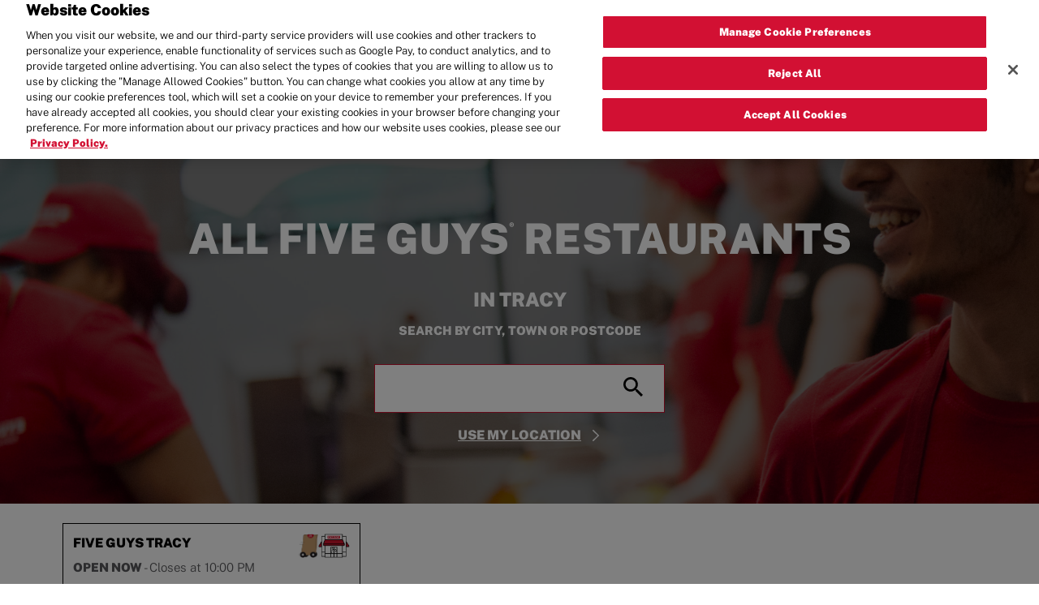

--- FILE ---
content_type: text/html; charset=utf-8
request_url: https://restaurants.fiveguys.com/ca/tracy
body_size: 17610
content:
<!doctype html><html lang="en"><head>
              <!-- OneTrust Cookies Consent Notice start for fiveguys.com -->
                <script type="text/javascript" src="https://cdn.cookielaw.org/consent/e45d34e7-1025-47fa-84d1-54dab0b7e862/OtAutoBlock.js" ></script>
                <script src="https://cdn.cookielaw.org/scripttemplates/otSDKStub.js"  type="text/javascript" charset="UTF-8" data-domain-script="e45d34e7-1025-47fa-84d1-54dab0b7e862" ></script>
                <script type="text/javascript">
                  function OptanonWrapper() { }
                </script>
              <!-- OneTrust Cookies Consent Notice end for fiveguys.com -->
          <meta http-equiv="Content-Type" content="text/html; charset=utf-8"/><meta http-equiv="X-UA-Compatible" content="IE=edge"><link rel="dns-prefetch" href="//www.yext-pixel.com"><link rel="dns-prefetch" href="//a.cdnmktg.com"><link rel="dns-prefetch" href="//a.mktgcdn.com"><link rel="dns-prefetch" href="//dynl.mktgcdn.com"><link rel="dns-prefetch" href="//dynm.mktgcdn.com"><link rel="dns-prefetch" href="//www.google-analytics.com"><meta name="viewport" content="width=device-width, initial-scale=1, maximum-scale=5"><meta name="format-detection" content="telephone=no"><meta name="description" content="Browse all Five Guys restaurants in Tracy, California. Our fresh burgers are cooked to perfection and don't forget to add our famous hand-cut fries and your favourite shake."><meta name="keywords" content=""><meta property="og:title" content="Five Guys Restaurants in Tracy, California"><meta property="og:description" content="Browse all Five Guys restaurants in Tracy, California. Our fresh burgers are cooked to perfection and don't forget to add our famous hand-cut fries and your favourite shake."><meta property="og:image" content="https://restaurants.fiveguys.com/assets/images/logo.png"><meta property="og:type" content="website"><meta property="og:url" content="https://restaurants.fiveguys.com/ca/tracy"><meta name="twitter:card" content="summary"><link rel="canonical" href="https://restaurants.fiveguys.com/ca/tracy" /><title>Five Guys Restaurants in Tracy, California</title><meta name="msapplication-square70x70logo" content="../permanent-b0b701/assets/images/favicons/restaurants.fiveguys.co.uk/windows-tile-70x70.41362af8.png"><meta name="msapplication-square150x150logo" content="../permanent-b0b701/assets/images/favicons/restaurants.fiveguys.co.uk/windows-tile-150x150.6ff649dd.png"><meta name="msapplication-square310x310logo" content="../permanent-b0b701/assets/images/favicons/restaurants.fiveguys.co.uk/windows-tile-310x310.b64577fd.png"><meta name="msapplication-TileImage" content="../permanent-b0b701/assets/images/favicons/restaurants.fiveguys.co.uk/windows-tile-144x144.b7037e47.png"><link rel="apple-touch-icon-precomposed" sizes="152x152" href="../permanent-b0b701/assets/images/favicons/restaurants.fiveguys.co.uk/apple-touch-icon-152x152-precomposed.cd9068f5.png"><link rel="apple-touch-icon-precomposed" sizes="120x120" href="../permanent-b0b701/assets/images/favicons/restaurants.fiveguys.co.uk/apple-touch-icon-120x120-precomposed.beeb1403.png"><link rel="apple-touch-icon-precomposed" sizes="76x76" href="../permanent-b0b701/assets/images/favicons/restaurants.fiveguys.co.uk/apple-touch-icon-76x76-precomposed.a250cde2.png"><link rel="apple-touch-icon-precomposed" sizes="60x60" href="../permanent-b0b701/assets/images/favicons/restaurants.fiveguys.co.uk/apple-touch-icon-60x60-precomposed.35a1f867.png"><link rel="apple-touch-icon-precomposed" sizes="144x144" href="../permanent-b0b701/assets/images/favicons/restaurants.fiveguys.co.uk/apple-touch-icon-144x144-precomposed.05f4c63c.png"><link rel="apple-touch-icon-precomposed" sizes="114x114" href="../permanent-b0b701/assets/images/favicons/restaurants.fiveguys.co.uk/apple-touch-icon-114x114-precomposed.6d1c8b5c.png"><link rel="apple-touch-icon-precomposed" sizes="72x72" href="../permanent-b0b701/assets/images/favicons/restaurants.fiveguys.co.uk/apple-touch-icon-72x72-precomposed.329b80af.png"><link rel="apple-touch-icon" sizes="57x57" href="../permanent-b0b701/assets/images/favicons/restaurants.fiveguys.co.uk/apple-touch-icon.1f188177.png"><meta name="mobile-web-app-capable" content="yes"><link rel="icon" sizes="192x192" href="../permanent-b0b701/assets/images/favicons/restaurants.fiveguys.co.uk/homescreen-192x192.f55ba28d.png"><link rel="shortcut icon" href="../permanent-b0b701/assets/images/favicons/restaurants.fiveguys.co.uk/favicon.849d674c.ico"><link rel="icon" type="image/png" sizes="64x64" href="../permanent-b0b701/assets/images/favicons/restaurants.fiveguys.co.uk/favicon.fe9f3bb9.png"><script>window.Yext = (function(Yext){Yext["BaseUrl"] = "../"; return Yext;})(window.Yext || {});</script><script>window.Yext = (function(Yext){Yext["locale"] = "en"; return Yext;})(window.Yext || {});</script><script>window.Yext = (function(Yext){Yext["siteInternalHostName"] = "restaurants.fiveguys.com"; return Yext;})(window.Yext || {});</script><script id="monitoring-data" type="text/data">{"isStaging":false,"siteDomain":"restaurants.fiveguys.com","siteId":7627,"soyTemplateName":"directory.locationList"}</script><style id="styles-1b3ce1de-css">.tooltip{position:absolute;z-index:1070;display:block;font-family:Helvetica Neue,Helvetica,Arial,sans-serif;font-style:normal;font-weight:400;letter-spacing:normal;line-break:auto;line-height:1.42857;text-align:left;text-align:start;text-decoration:none;text-shadow:none;text-transform:none;white-space:normal;word-break:normal;word-spacing:normal;word-wrap:normal;font-size:.75rem;opacity:0;filter:alpha(opacity=0)}.tooltip.in{opacity:.9;filter:alpha(opacity=90)}.tooltip.top{margin-top:-.1875rem;padding:.3125rem 0}.tooltip.right{margin-left:.1875rem;padding:0 .3125rem}.tooltip.bottom{margin-top:.1875rem;padding:.3125rem 0}.tooltip.left{margin-left:-.1875rem;padding:0 .3125rem}.tooltip-inner{max-width:12.5rem;padding:.1875rem .5rem;color:#fff;text-align:center;background-color:#000;border-radius:.25rem}.tooltip-arrow{position:absolute;width:0;height:0;border-color:transparent;border-style:solid}.tooltip.top .tooltip-arrow{bottom:0;left:50%;margin-left:-.3125rem;border-width:.3125rem .3125rem 0;border-top-color:#000}.tooltip.top-left .tooltip-arrow{right:.3125rem}.tooltip.top-left .tooltip-arrow,.tooltip.top-right .tooltip-arrow{bottom:0;margin-bottom:-.3125rem;border-width:.3125rem .3125rem 0;border-top-color:#000}.tooltip.top-right .tooltip-arrow{left:.3125rem}.tooltip.right .tooltip-arrow{top:50%;left:0;margin-top:-.3125rem;border-width:.3125rem .3125rem .3125rem 0;border-right-color:#000}.tooltip.left .tooltip-arrow{top:50%;right:0;margin-top:-.3125rem;border-width:.3125rem 0 .3125rem .3125rem;border-left-color:#000}.tooltip.bottom .tooltip-arrow{top:0;left:50%;margin-left:-.3125rem;border-width:0 .3125rem .3125rem;border-bottom-color:#000}.tooltip.bottom-left .tooltip-arrow{right:.3125rem}.tooltip.bottom-left .tooltip-arrow,.tooltip.bottom-right .tooltip-arrow{top:0;margin-top:-.3125rem;border-width:0 .3125rem .3125rem;border-bottom-color:#000}.tooltip.bottom-right .tooltip-arrow{left:.3125rem}@font-face{font-family:Helvetica;src:url(../permanent-b0b701/assets/fonts/HelveticaLTW05-Light.881b870c.woff) format("woff");font-weight:300}@font-face{font-family:Helvetica;src:url(../permanent-b0b701/assets/fonts/HelveticaLTW05-BlackCond.df553007.woff) format("woff");font-weight:700}@font-face{font-family:Helvetica;src:url(../permanent-b0b701/assets/fonts/HelveticaLTW05-Black.b56d7918.woff) format("woff");font-weight:900}@font-face{font-family:Public Sans;src:url(../permanent-b0b701/assets/fonts/PublicSans-Light.cd7f0382.ttf) format("truetype");font-weight:300}@font-face{font-family:Public Sans;src:url(../permanent-b0b701/assets/fonts/PublicSans-Regular.18f93d6b.ttf) format("truetype");font-weight:400}@font-face{font-family:Public Sans;src:url(../permanent-b0b701/assets/fonts/PublicSans-Black.b0775398.ttf) format("truetype");font-weight:900}a,abbr,acronym,address,applet,article,aside,audio,b,big,blockquote,body,button,canvas,caption,center,cite,code,dd,del,details,dfn,div,dl,dt,em,embed,fieldset,figcaption,figure,footer,form,h1,h2,h3,h4,h5,h6,header,hgroup,html,i,iframe,img,input,ins,kbd,label,legend,li,mark,menu,nav,object,ol,output,p,pre,q,ruby,s,samp,section,small,span,strike,strong,sub,summary,sup,table,tbody,td,tfoot,th,thead,time,tr,tt,u,ul,var,video{border:0;border-radius:0;color:inherit;font:inherit;font-size:100%;margin:0;padding:0;vertical-align:baseline;text-decoration:none}article,aside,details,figcaption,figure,footer,header,hgroup,menu,nav,section{display:block}body{line-height:normal;font-family:Public Sans,Helvetica;font-weight:400;display:-webkit-box;display:-ms-flexbox;display:flex;-webkit-box-orient:vertical;-webkit-box-direction:normal;-ms-flex-direction:column;flex-direction:column;width:100%;min-height:100%;-webkit-box-flex:1;-ms-flex-positive:1;flex-grow:1}ol,ul{list-style:none}blockquote,q{quotes:none}blockquote:after,blockquote:before,q:after,q:before{content:"";content:none}table{border-collapse:collapse;border-spacing:0}*,:after,:before{-webkit-box-sizing:border-box;box-sizing:border-box}*{word-wrap:break-word;overflow-wrap:break-word}html{-webkit-text-size-adjust:100%;min-height:100%;display:-webkit-box;display:-ms-flexbox;display:flex}img,svg{max-width:100%;max-height:100%}button,textarea{-webkit-appearance:none;-moz-appearance:none;appearance:none}abbr,abbr[title]{text-decoration:none;border-bottom:none}button{background:none;cursor:pointer}.c-Autocomplete{color:#000;background:#f9f9f9;position:absolute}.c-Autocomplete-instructions{display:none}.c-Autocomplete-attrContainer{display:none;-webkit-box-pack:end;-ms-flex-pack:end;justify-content:flex-end}.c-Autocomplete--expanded .c-Autocomplete-attrContainer{display:-webkit-box;display:-ms-flexbox;display:flex}.c-Autocomplete-matchedSubstr{font-weight:700}.c-Autocomplete-item{display:none;padding:.625rem;text-overflow:ellipsis;overflow:hidden;white-space:nowrap}.c-Autocomplete-item:hover{background-color:#e6e6e6;border-top-color:#e6e6e6;border-bottom-color:#e6e6e6}.c-Autocomplete-item[aria-selected=true]{background-color:rgba(192,206,255,.95);border-top-color:rgba(192,206,255,.95);border-bottom-color:rgba(192,206,255,.95)}.c-Autocomplete--expanded .c-Autocomplete-item{display:block}.Directory--ace{margin-left:auto;margin-right:auto;padding-left:1rem;padding-right:1rem;width:100%}@media (min-width:48rem){.Directory--ace{width:48rem;padding-left:1rem;padding-right:1rem}}@media (min-width:62rem){.Directory--ace{width:62rem;padding-left:1rem;padding-right:1rem}}@media (min-width:75rem){.Directory--ace{width:73.125rem;padding-left:1rem;padding-right:1rem}}.Directory--ace .Directory-row{display:-webkit-box;display:-ms-flexbox;display:flex;-ms-flex-wrap:wrap;flex-wrap:wrap}.Directory--ace .Directory-title{width:100%}@media (max-width:47.9375rem){.Directory--ace .Directory-listTeaser{width:100%}}@media (min-width:48rem){.Directory--ace .Directory-listTeaser{width:50%}}@media (min-width:62rem){.Directory--ace .Directory-listTeaser{width:25%}}@media (min-width:48rem) and (max-width:61.9375rem){.Directory--ace .Directory-listLinks{-webkit-column-count:2;-moz-column-count:2;column-count:2}}@media (min-width:62rem) and (max-width:74.9375rem){.Directory--ace .Directory-listLinks{-webkit-column-count:3;-moz-column-count:3;column-count:3}}@media (min-width:75rem){.Directory--ace .Directory-listLinks{-webkit-column-count:4;-moz-column-count:4;column-count:4}}.Directory--ace .Directory-listLink{display:inline-block}.Directory--ace .Directory-listLink:after{content:attr(data-count);margin-left:1ch}.c-hours:after,.c-hours:before{content:" ";display:table}.c-hours:after{clear:both}.c-hours-details-row.is-today.highlight-text{font-weight:700}.c-hours-details-row.is-today.highlight-background{background-color:#d8d8d8}.c-hours-details-row-day{padding-right:1.25rem}[dir=rtl] .c-hours-details-row-day{padding-left:1.25rem;padding-right:0}.c-hours-details-row-intervals-instance{display:block}.c-hours-details-opentoday{display:none}.c-hours-today{display:block}.c-hours-today-details-row{display:none}.c-hours-today-details-row.is-today{display:block}.c-hours-collapse .c-hours-toggle,.c-hours-today-day-hours,.c-hours-today-day-hours-interval-separator,.c-hours-today-day-hours-intervals-instance{display:inline-block}.c-hours-collapse .c-hours-toggle:after{content:"\F0D7";font-family:FontAwesome;font-size:inherit;display:inline-block;-webkit-transform:rotateX(180deg);transform:rotateX(180deg);-webkit-transition:-webkit-transform .5s;transition:-webkit-transform .5s;transition:transform .5s;transition:transform .5s,-webkit-transform .5s;vertical-align:middle;margin-left:1ex}.c-hours-collapse .c-hours-toggle.collapsed:after{-webkit-transform:rotate(0);transform:rotate(0)}.c-hours-collapse .c-hours-today,.c-hours-collapse .c-hours-today-details-row.is-today{display:inline-block}.ObjectFit-container{display:inline-block;max-width:100%;max-height:100%;background-repeat:no-repeat;background-position:50%;overflow:hidden}.ObjectFit-image{display:block;opacity:0}.CollapsingBanner{background-color:#000;color:#fff;padding:1rem 0}.CollapsingBanner em,.CollapsingBanner i{font-style:italic}.CollapsingBanner b,.CollapsingBanner strong{font-weight:700}.CollapsingBanner a{text-decoration:underline}.CollapsingBanner a:hover{text-decoration:none}.CollapsingBanner ol{list-style-type:decimal}.CollapsingBanner ul{list-style:disc}.CollapsingBanner ol,.CollapsingBanner ul{list-style-position:inside}.CollapsingBanner li{margin-left:1.5625rem}.CollapsingBanner-container{margin-left:auto;margin-right:auto;padding-left:1rem;padding-right:1rem;width:100%}@media (min-width:48rem){.CollapsingBanner-container{width:48rem;padding-left:1rem;padding-right:1rem}}@media (min-width:62rem){.CollapsingBanner-container{width:62rem;padding-left:1rem;padding-right:1rem}}@media (min-width:75rem){.CollapsingBanner-container{width:73.125rem;padding-left:1rem;padding-right:1rem}}@media (min-width:48rem){.CollapsingBanner-container{display:-webkit-box;display:-ms-flexbox;display:flex;-ms-flex-wrap:wrap;flex-wrap:wrap}}.CollapsingBanner-content{font-size:.875rem;line-height:1.43}.CollapsingBanner-content ol,.CollapsingBanner-content ul{display:-webkit-box;display:-ms-flexbox;display:flex;-webkit-box-orient:vertical;-webkit-box-direction:normal;-ms-flex-direction:column;flex-direction:column;margin-left:.5rem}.CollapsingBanner-content ol li,.CollapsingBanner-content ul li{list-style-position:outside;margin-left:1rem}.CollapsingBanner-content ul{list-style-type:disc;list-style-position:inside}.CollapsingBanner-content ol{list-style-type:decimal;list-style-position:inside}.CollapsingBanner-content strong{font-weight:700}.CollapsingBanner-content em{font-style:italic}.CollapsingBanner-content p{margin-top:.5rem}.CollapsingBanner-cta,.CollapsingBanner-heading{font-size:1rem;line-height:1.5}@media (min-width:48rem){.CollapsingBanner-left{width:66.66667%;-webkit-box-flex:1;-ms-flex-positive:1;flex-grow:1;-ms-flex-negative:0;flex-shrink:0}}@media (min-width:48rem){.CollapsingBanner-right{width:33.33333%;-ms-flex-negative:1;flex-shrink:1;display:-webkit-box;display:-ms-flexbox;display:flex}}@media (min-width:48rem){.CollapsingBanner-right .CollapsingBanner-content{margin:auto}}.CollapsingBanner--expanded .CollapsingBanner-toggle--collapse{display:inline}.CollapsingBanner-toggle{background:transparent}.CollapsingBanner--expanded .CollapsingBanner-content--full{display:block}.CollapsingBanner-cta{font-weight:700}@media (min-width:48rem){.CollapsingBanner-cta{border-radius:.25rem;padding:.5rem 1rem}}.CollapsingBanner-ctaWrapper{margin-top:1rem}@media (min-width:48rem){.CollapsingBanner-ctaWrapper{margin-top:0}}.CollapsingBanner-heading{font-weight:700}.SpinnerModal{position:absolute;top:0;left:0;width:100%;height:100%;background-color:#fff;opacity:0;visibility:hidden}.SpinnerModal-parent{position:relative}.SpinnerModal-image{position:absolute;left:50%;top:50%;-webkit-transform:translate(-50%);transform:translate(-50%)}.SpinnerModal--visible{visibility:visible;z-index:10;opacity:.7;-webkit-transition:visibility 0s linear .1s,opacity .7s;transition:visibility 0s linear .1s,opacity .7s}.List{list-style-type:disc;display:block;padding-left:1.25rem;margin-top:1.5em;margin-bottom:1.5em}.List-item{display:list-item}.search-input::-webkit-calendar-picker-indicator{display:none}.l-row{display:-webkit-box;display:-ms-flexbox;display:flex;margin-left:-1rem;margin-right:-1rem}@media (min-width:48rem){.l-row{margin-left:-1rem;margin-right:-1rem}}@media (min-width:62rem){.l-row{margin-left:-1rem;margin-right:-1rem}}@media (min-width:75rem){.l-row{margin-left:-1rem;margin-right:-1rem}}@media (max-width:47.9375rem){.l-row{-webkit-box-orient:vertical;-webkit-box-direction:normal;-ms-flex-direction:column;flex-direction:column}}@media (min-width:48rem){.l-row{-ms-flex-wrap:wrap;flex-wrap:wrap}}.l-row-separator{border-bottom:.0625rem solid #222}.l-row-vertical-margin-top{margin-top:2rem}.l-row-vertical-margin-top-sm{margin-top:1rem}.l-row-vertical-margin-bottom{margin-bottom:2rem}.l-row-vertical-margin-bottom-sm{margin-bottom:1rem}@media (min-width:75rem){.l-col-lg-1-up{width:8.33333%;padding-left:1rem;padding-right:1rem}}@media (min-width:75rem) and (min-width:48rem) and (max-width:61.9375rem){.l-col-lg-1-up{padding-left:1rem;padding-right:1rem}}@media (min-width:75rem) and (min-width:62rem) and (max-width:74.9375rem){.l-col-lg-1-up{padding-left:1rem;padding-right:1rem}}@media (min-width:75rem) and (min-width:75rem){.l-col-lg-1-up{padding-left:1rem;padding-right:1rem}}@media (min-width:62rem){.l-col-md-1-up{width:8.33333%;padding-left:1rem;padding-right:1rem}}@media (min-width:62rem) and (min-width:48rem) and (max-width:61.9375rem){.l-col-md-1-up{padding-left:1rem;padding-right:1rem}}@media (min-width:62rem) and (min-width:62rem) and (max-width:74.9375rem){.l-col-md-1-up{padding-left:1rem;padding-right:1rem}}@media (min-width:62rem) and (min-width:75rem){.l-col-md-1-up{padding-left:1rem;padding-right:1rem}}@media (min-width:48rem){.l-col-sm-1-up{width:8.33333%;padding-left:1rem;padding-right:1rem}}@media (min-width:48rem) and (min-width:48rem) and (max-width:61.9375rem){.l-col-sm-1-up{padding-left:1rem;padding-right:1rem}}@media (min-width:48rem) and (min-width:62rem) and (max-width:74.9375rem){.l-col-sm-1-up{padding-left:1rem;padding-right:1rem}}@media (min-width:48rem) and (min-width:75rem){.l-col-sm-1-up{padding-left:1rem;padding-right:1rem}}@media (max-width:74.9375rem){.l-col-md-1-down{width:8.33333%;padding-left:1rem;padding-right:1rem}}@media (max-width:74.9375rem) and (min-width:48rem) and (max-width:61.9375rem){.l-col-md-1-down{padding-left:1rem;padding-right:1rem}}@media (max-width:74.9375rem) and (min-width:62rem) and (max-width:74.9375rem){.l-col-md-1-down{padding-left:1rem;padding-right:1rem}}@media (max-width:74.9375rem) and (min-width:75rem){.l-col-md-1-down{padding-left:1rem;padding-right:1rem}}@media (max-width:61.9375rem){.l-col-sm-1-down{width:8.33333%;padding-left:1rem;padding-right:1rem}}@media (max-width:61.9375rem) and (min-width:48rem) and (max-width:61.9375rem){.l-col-sm-1-down{padding-left:1rem;padding-right:1rem}}@media (max-width:61.9375rem) and (min-width:62rem) and (max-width:74.9375rem){.l-col-sm-1-down{padding-left:1rem;padding-right:1rem}}@media (max-width:61.9375rem) and (min-width:75rem){.l-col-sm-1-down{padding-left:1rem;padding-right:1rem}}@media (max-width:47.9375rem){.l-col-xs-1-down{width:8.33333%;padding-left:1rem;padding-right:1rem}}@media (max-width:47.9375rem) and (min-width:48rem) and (max-width:61.9375rem){.l-col-xs-1-down{padding-left:1rem;padding-right:1rem}}@media (max-width:47.9375rem) and (min-width:62rem) and (max-width:74.9375rem){.l-col-xs-1-down{padding-left:1rem;padding-right:1rem}}@media (max-width:47.9375rem) and (min-width:75rem){.l-col-xs-1-down{padding-left:1rem;padding-right:1rem}}@media (min-width:75rem){.l-col-lg-2-up{width:16.66667%;padding-left:1rem;padding-right:1rem}}@media (min-width:75rem) and (min-width:48rem) and (max-width:61.9375rem){.l-col-lg-2-up{padding-left:1rem;padding-right:1rem}}@media (min-width:75rem) and (min-width:62rem) and (max-width:74.9375rem){.l-col-lg-2-up{padding-left:1rem;padding-right:1rem}}@media (min-width:75rem) and (min-width:75rem){.l-col-lg-2-up{padding-left:1rem;padding-right:1rem}}@media (min-width:62rem){.l-col-md-2-up{width:16.66667%;padding-left:1rem;padding-right:1rem}}@media (min-width:62rem) and (min-width:48rem) and (max-width:61.9375rem){.l-col-md-2-up{padding-left:1rem;padding-right:1rem}}@media (min-width:62rem) and (min-width:62rem) and (max-width:74.9375rem){.l-col-md-2-up{padding-left:1rem;padding-right:1rem}}@media (min-width:62rem) and (min-width:75rem){.l-col-md-2-up{padding-left:1rem;padding-right:1rem}}@media (min-width:48rem){.l-col-sm-2-up{width:16.66667%;padding-left:1rem;padding-right:1rem}}@media (min-width:48rem) and (min-width:48rem) and (max-width:61.9375rem){.l-col-sm-2-up{padding-left:1rem;padding-right:1rem}}@media (min-width:48rem) and (min-width:62rem) and (max-width:74.9375rem){.l-col-sm-2-up{padding-left:1rem;padding-right:1rem}}@media (min-width:48rem) and (min-width:75rem){.l-col-sm-2-up{padding-left:1rem;padding-right:1rem}}@media (max-width:74.9375rem){.l-col-md-2-down{width:16.66667%;padding-left:1rem;padding-right:1rem}}@media (max-width:74.9375rem) and (min-width:48rem) and (max-width:61.9375rem){.l-col-md-2-down{padding-left:1rem;padding-right:1rem}}@media (max-width:74.9375rem) and (min-width:62rem) and (max-width:74.9375rem){.l-col-md-2-down{padding-left:1rem;padding-right:1rem}}@media (max-width:74.9375rem) and (min-width:75rem){.l-col-md-2-down{padding-left:1rem;padding-right:1rem}}@media (max-width:61.9375rem){.l-col-sm-2-down{width:16.66667%;padding-left:1rem;padding-right:1rem}}@media (max-width:61.9375rem) and (min-width:48rem) and (max-width:61.9375rem){.l-col-sm-2-down{padding-left:1rem;padding-right:1rem}}@media (max-width:61.9375rem) and (min-width:62rem) and (max-width:74.9375rem){.l-col-sm-2-down{padding-left:1rem;padding-right:1rem}}@media (max-width:61.9375rem) and (min-width:75rem){.l-col-sm-2-down{padding-left:1rem;padding-right:1rem}}@media (max-width:47.9375rem){.l-col-xs-2-down{width:16.66667%;padding-left:1rem;padding-right:1rem}}@media (max-width:47.9375rem) and (min-width:48rem) and (max-width:61.9375rem){.l-col-xs-2-down{padding-left:1rem;padding-right:1rem}}@media (max-width:47.9375rem) and (min-width:62rem) and (max-width:74.9375rem){.l-col-xs-2-down{padding-left:1rem;padding-right:1rem}}@media (max-width:47.9375rem) and (min-width:75rem){.l-col-xs-2-down{padding-left:1rem;padding-right:1rem}}@media (min-width:75rem){.l-col-lg-3-up{width:25%;padding-left:1rem;padding-right:1rem}}@media (min-width:75rem) and (min-width:48rem) and (max-width:61.9375rem){.l-col-lg-3-up{padding-left:1rem;padding-right:1rem}}@media (min-width:75rem) and (min-width:62rem) and (max-width:74.9375rem){.l-col-lg-3-up{padding-left:1rem;padding-right:1rem}}@media (min-width:75rem) and (min-width:75rem){.l-col-lg-3-up{padding-left:1rem;padding-right:1rem}}@media (min-width:62rem){.l-col-md-3-up{width:25%;padding-left:1rem;padding-right:1rem}}@media (min-width:62rem) and (min-width:48rem) and (max-width:61.9375rem){.l-col-md-3-up{padding-left:1rem;padding-right:1rem}}@media (min-width:62rem) and (min-width:62rem) and (max-width:74.9375rem){.l-col-md-3-up{padding-left:1rem;padding-right:1rem}}@media (min-width:62rem) and (min-width:75rem){.l-col-md-3-up{padding-left:1rem;padding-right:1rem}}@media (min-width:48rem){.l-col-sm-3-up{width:25%;padding-left:1rem;padding-right:1rem}}@media (min-width:48rem) and (min-width:48rem) and (max-width:61.9375rem){.l-col-sm-3-up{padding-left:1rem;padding-right:1rem}}@media (min-width:48rem) and (min-width:62rem) and (max-width:74.9375rem){.l-col-sm-3-up{padding-left:1rem;padding-right:1rem}}@media (min-width:48rem) and (min-width:75rem){.l-col-sm-3-up{padding-left:1rem;padding-right:1rem}}@media (max-width:74.9375rem){.l-col-md-3-down{width:25%;padding-left:1rem;padding-right:1rem}}@media (max-width:74.9375rem) and (min-width:48rem) and (max-width:61.9375rem){.l-col-md-3-down{padding-left:1rem;padding-right:1rem}}@media (max-width:74.9375rem) and (min-width:62rem) and (max-width:74.9375rem){.l-col-md-3-down{padding-left:1rem;padding-right:1rem}}@media (max-width:74.9375rem) and (min-width:75rem){.l-col-md-3-down{padding-left:1rem;padding-right:1rem}}@media (max-width:61.9375rem){.l-col-sm-3-down{width:25%;padding-left:1rem;padding-right:1rem}}@media (max-width:61.9375rem) and (min-width:48rem) and (max-width:61.9375rem){.l-col-sm-3-down{padding-left:1rem;padding-right:1rem}}@media (max-width:61.9375rem) and (min-width:62rem) and (max-width:74.9375rem){.l-col-sm-3-down{padding-left:1rem;padding-right:1rem}}@media (max-width:61.9375rem) and (min-width:75rem){.l-col-sm-3-down{padding-left:1rem;padding-right:1rem}}@media (max-width:47.9375rem){.l-col-xs-3-down{width:25%;padding-left:1rem;padding-right:1rem}}@media (max-width:47.9375rem) and (min-width:48rem) and (max-width:61.9375rem){.l-col-xs-3-down{padding-left:1rem;padding-right:1rem}}@media (max-width:47.9375rem) and (min-width:62rem) and (max-width:74.9375rem){.l-col-xs-3-down{padding-left:1rem;padding-right:1rem}}@media (max-width:47.9375rem) and (min-width:75rem){.l-col-xs-3-down{padding-left:1rem;padding-right:1rem}}@media (min-width:75rem){.l-col-lg-4-up{width:33.33333%;padding-left:1rem;padding-right:1rem}}@media (min-width:75rem) and (min-width:48rem) and (max-width:61.9375rem){.l-col-lg-4-up{padding-left:1rem;padding-right:1rem}}@media (min-width:75rem) and (min-width:62rem) and (max-width:74.9375rem){.l-col-lg-4-up{padding-left:1rem;padding-right:1rem}}@media (min-width:75rem) and (min-width:75rem){.l-col-lg-4-up{padding-left:1rem;padding-right:1rem}}@media (min-width:62rem){.l-col-md-4-up{width:33.33333%;padding-left:1rem;padding-right:1rem}}@media (min-width:62rem) and (min-width:48rem) and (max-width:61.9375rem){.l-col-md-4-up{padding-left:1rem;padding-right:1rem}}@media (min-width:62rem) and (min-width:62rem) and (max-width:74.9375rem){.l-col-md-4-up{padding-left:1rem;padding-right:1rem}}@media (min-width:62rem) and (min-width:75rem){.l-col-md-4-up{padding-left:1rem;padding-right:1rem}}@media (min-width:48rem){.l-col-sm-4-up{width:33.33333%;padding-left:1rem;padding-right:1rem}}@media (min-width:48rem) and (min-width:48rem) and (max-width:61.9375rem){.l-col-sm-4-up{padding-left:1rem;padding-right:1rem}}@media (min-width:48rem) and (min-width:62rem) and (max-width:74.9375rem){.l-col-sm-4-up{padding-left:1rem;padding-right:1rem}}@media (min-width:48rem) and (min-width:75rem){.l-col-sm-4-up{padding-left:1rem;padding-right:1rem}}@media (max-width:74.9375rem){.l-col-md-4-down{width:33.33333%;padding-left:1rem;padding-right:1rem}}@media (max-width:74.9375rem) and (min-width:48rem) and (max-width:61.9375rem){.l-col-md-4-down{padding-left:1rem;padding-right:1rem}}@media (max-width:74.9375rem) and (min-width:62rem) and (max-width:74.9375rem){.l-col-md-4-down{padding-left:1rem;padding-right:1rem}}@media (max-width:74.9375rem) and (min-width:75rem){.l-col-md-4-down{padding-left:1rem;padding-right:1rem}}@media (max-width:61.9375rem){.l-col-sm-4-down{width:33.33333%;padding-left:1rem;padding-right:1rem}}@media (max-width:61.9375rem) and (min-width:48rem) and (max-width:61.9375rem){.l-col-sm-4-down{padding-left:1rem;padding-right:1rem}}@media (max-width:61.9375rem) and (min-width:62rem) and (max-width:74.9375rem){.l-col-sm-4-down{padding-left:1rem;padding-right:1rem}}@media (max-width:61.9375rem) and (min-width:75rem){.l-col-sm-4-down{padding-left:1rem;padding-right:1rem}}@media (max-width:47.9375rem){.l-col-xs-4-down{width:33.33333%;padding-left:1rem;padding-right:1rem}}@media (max-width:47.9375rem) and (min-width:48rem) and (max-width:61.9375rem){.l-col-xs-4-down{padding-left:1rem;padding-right:1rem}}@media (max-width:47.9375rem) and (min-width:62rem) and (max-width:74.9375rem){.l-col-xs-4-down{padding-left:1rem;padding-right:1rem}}@media (max-width:47.9375rem) and (min-width:75rem){.l-col-xs-4-down{padding-left:1rem;padding-right:1rem}}@media (min-width:75rem){.l-col-lg-5-up{width:41.66667%;padding-left:1rem;padding-right:1rem}}@media (min-width:75rem) and (min-width:48rem) and (max-width:61.9375rem){.l-col-lg-5-up{padding-left:1rem;padding-right:1rem}}@media (min-width:75rem) and (min-width:62rem) and (max-width:74.9375rem){.l-col-lg-5-up{padding-left:1rem;padding-right:1rem}}@media (min-width:75rem) and (min-width:75rem){.l-col-lg-5-up{padding-left:1rem;padding-right:1rem}}@media (min-width:62rem){.l-col-md-5-up{width:41.66667%;padding-left:1rem;padding-right:1rem}}@media (min-width:62rem) and (min-width:48rem) and (max-width:61.9375rem){.l-col-md-5-up{padding-left:1rem;padding-right:1rem}}@media (min-width:62rem) and (min-width:62rem) and (max-width:74.9375rem){.l-col-md-5-up{padding-left:1rem;padding-right:1rem}}@media (min-width:62rem) and (min-width:75rem){.l-col-md-5-up{padding-left:1rem;padding-right:1rem}}@media (min-width:48rem){.l-col-sm-5-up{width:41.66667%;padding-left:1rem;padding-right:1rem}}@media (min-width:48rem) and (min-width:48rem) and (max-width:61.9375rem){.l-col-sm-5-up{padding-left:1rem;padding-right:1rem}}@media (min-width:48rem) and (min-width:62rem) and (max-width:74.9375rem){.l-col-sm-5-up{padding-left:1rem;padding-right:1rem}}@media (min-width:48rem) and (min-width:75rem){.l-col-sm-5-up{padding-left:1rem;padding-right:1rem}}@media (max-width:74.9375rem){.l-col-md-5-down{width:41.66667%;padding-left:1rem;padding-right:1rem}}@media (max-width:74.9375rem) and (min-width:48rem) and (max-width:61.9375rem){.l-col-md-5-down{padding-left:1rem;padding-right:1rem}}@media (max-width:74.9375rem) and (min-width:62rem) and (max-width:74.9375rem){.l-col-md-5-down{padding-left:1rem;padding-right:1rem}}@media (max-width:74.9375rem) and (min-width:75rem){.l-col-md-5-down{padding-left:1rem;padding-right:1rem}}@media (max-width:61.9375rem){.l-col-sm-5-down{width:41.66667%;padding-left:1rem;padding-right:1rem}}@media (max-width:61.9375rem) and (min-width:48rem) and (max-width:61.9375rem){.l-col-sm-5-down{padding-left:1rem;padding-right:1rem}}@media (max-width:61.9375rem) and (min-width:62rem) and (max-width:74.9375rem){.l-col-sm-5-down{padding-left:1rem;padding-right:1rem}}@media (max-width:61.9375rem) and (min-width:75rem){.l-col-sm-5-down{padding-left:1rem;padding-right:1rem}}@media (max-width:47.9375rem){.l-col-xs-5-down{width:41.66667%;padding-left:1rem;padding-right:1rem}}@media (max-width:47.9375rem) and (min-width:48rem) and (max-width:61.9375rem){.l-col-xs-5-down{padding-left:1rem;padding-right:1rem}}@media (max-width:47.9375rem) and (min-width:62rem) and (max-width:74.9375rem){.l-col-xs-5-down{padding-left:1rem;padding-right:1rem}}@media (max-width:47.9375rem) and (min-width:75rem){.l-col-xs-5-down{padding-left:1rem;padding-right:1rem}}@media (min-width:75rem){.l-col-lg-6-up{width:50%;padding-left:1rem;padding-right:1rem}}@media (min-width:75rem) and (min-width:48rem) and (max-width:61.9375rem){.l-col-lg-6-up{padding-left:1rem;padding-right:1rem}}@media (min-width:75rem) and (min-width:62rem) and (max-width:74.9375rem){.l-col-lg-6-up{padding-left:1rem;padding-right:1rem}}@media (min-width:75rem) and (min-width:75rem){.l-col-lg-6-up{padding-left:1rem;padding-right:1rem}}@media (min-width:62rem){.l-col-md-6-up{width:50%;padding-left:1rem;padding-right:1rem}}@media (min-width:62rem) and (min-width:48rem) and (max-width:61.9375rem){.l-col-md-6-up{padding-left:1rem;padding-right:1rem}}@media (min-width:62rem) and (min-width:62rem) and (max-width:74.9375rem){.l-col-md-6-up{padding-left:1rem;padding-right:1rem}}@media (min-width:62rem) and (min-width:75rem){.l-col-md-6-up{padding-left:1rem;padding-right:1rem}}@media (min-width:48rem){.l-col-sm-6-up{width:50%;padding-left:1rem;padding-right:1rem}}@media (min-width:48rem) and (min-width:48rem) and (max-width:61.9375rem){.l-col-sm-6-up{padding-left:1rem;padding-right:1rem}}@media (min-width:48rem) and (min-width:62rem) and (max-width:74.9375rem){.l-col-sm-6-up{padding-left:1rem;padding-right:1rem}}@media (min-width:48rem) and (min-width:75rem){.l-col-sm-6-up{padding-left:1rem;padding-right:1rem}}@media (max-width:74.9375rem){.l-col-md-6-down{width:50%;padding-left:1rem;padding-right:1rem}}@media (max-width:74.9375rem) and (min-width:48rem) and (max-width:61.9375rem){.l-col-md-6-down{padding-left:1rem;padding-right:1rem}}@media (max-width:74.9375rem) and (min-width:62rem) and (max-width:74.9375rem){.l-col-md-6-down{padding-left:1rem;padding-right:1rem}}@media (max-width:74.9375rem) and (min-width:75rem){.l-col-md-6-down{padding-left:1rem;padding-right:1rem}}@media (max-width:61.9375rem){.l-col-sm-6-down{width:50%;padding-left:1rem;padding-right:1rem}}@media (max-width:61.9375rem) and (min-width:48rem) and (max-width:61.9375rem){.l-col-sm-6-down{padding-left:1rem;padding-right:1rem}}@media (max-width:61.9375rem) and (min-width:62rem) and (max-width:74.9375rem){.l-col-sm-6-down{padding-left:1rem;padding-right:1rem}}@media (max-width:61.9375rem) and (min-width:75rem){.l-col-sm-6-down{padding-left:1rem;padding-right:1rem}}@media (max-width:47.9375rem){.l-col-xs-6-down{width:50%;padding-left:1rem;padding-right:1rem}}@media (max-width:47.9375rem) and (min-width:48rem) and (max-width:61.9375rem){.l-col-xs-6-down{padding-left:1rem;padding-right:1rem}}@media (max-width:47.9375rem) and (min-width:62rem) and (max-width:74.9375rem){.l-col-xs-6-down{padding-left:1rem;padding-right:1rem}}@media (max-width:47.9375rem) and (min-width:75rem){.l-col-xs-6-down{padding-left:1rem;padding-right:1rem}}@media (min-width:75rem){.l-col-lg-7-up{width:58.33333%;padding-left:1rem;padding-right:1rem}}@media (min-width:75rem) and (min-width:48rem) and (max-width:61.9375rem){.l-col-lg-7-up{padding-left:1rem;padding-right:1rem}}@media (min-width:75rem) and (min-width:62rem) and (max-width:74.9375rem){.l-col-lg-7-up{padding-left:1rem;padding-right:1rem}}@media (min-width:75rem) and (min-width:75rem){.l-col-lg-7-up{padding-left:1rem;padding-right:1rem}}@media (min-width:62rem){.l-col-md-7-up{width:58.33333%;padding-left:1rem;padding-right:1rem}}@media (min-width:62rem) and (min-width:48rem) and (max-width:61.9375rem){.l-col-md-7-up{padding-left:1rem;padding-right:1rem}}@media (min-width:62rem) and (min-width:62rem) and (max-width:74.9375rem){.l-col-md-7-up{padding-left:1rem;padding-right:1rem}}@media (min-width:62rem) and (min-width:75rem){.l-col-md-7-up{padding-left:1rem;padding-right:1rem}}@media (min-width:48rem){.l-col-sm-7-up{width:58.33333%;padding-left:1rem;padding-right:1rem}}@media (min-width:48rem) and (min-width:48rem) and (max-width:61.9375rem){.l-col-sm-7-up{padding-left:1rem;padding-right:1rem}}@media (min-width:48rem) and (min-width:62rem) and (max-width:74.9375rem){.l-col-sm-7-up{padding-left:1rem;padding-right:1rem}}@media (min-width:48rem) and (min-width:75rem){.l-col-sm-7-up{padding-left:1rem;padding-right:1rem}}@media (max-width:74.9375rem){.l-col-md-7-down{width:58.33333%;padding-left:1rem;padding-right:1rem}}@media (max-width:74.9375rem) and (min-width:48rem) and (max-width:61.9375rem){.l-col-md-7-down{padding-left:1rem;padding-right:1rem}}@media (max-width:74.9375rem) and (min-width:62rem) and (max-width:74.9375rem){.l-col-md-7-down{padding-left:1rem;padding-right:1rem}}@media (max-width:74.9375rem) and (min-width:75rem){.l-col-md-7-down{padding-left:1rem;padding-right:1rem}}@media (max-width:61.9375rem){.l-col-sm-7-down{width:58.33333%;padding-left:1rem;padding-right:1rem}}@media (max-width:61.9375rem) and (min-width:48rem) and (max-width:61.9375rem){.l-col-sm-7-down{padding-left:1rem;padding-right:1rem}}@media (max-width:61.9375rem) and (min-width:62rem) and (max-width:74.9375rem){.l-col-sm-7-down{padding-left:1rem;padding-right:1rem}}@media (max-width:61.9375rem) and (min-width:75rem){.l-col-sm-7-down{padding-left:1rem;padding-right:1rem}}@media (max-width:47.9375rem){.l-col-xs-7-down{width:58.33333%;padding-left:1rem;padding-right:1rem}}@media (max-width:47.9375rem) and (min-width:48rem) and (max-width:61.9375rem){.l-col-xs-7-down{padding-left:1rem;padding-right:1rem}}@media (max-width:47.9375rem) and (min-width:62rem) and (max-width:74.9375rem){.l-col-xs-7-down{padding-left:1rem;padding-right:1rem}}@media (max-width:47.9375rem) and (min-width:75rem){.l-col-xs-7-down{padding-left:1rem;padding-right:1rem}}@media (min-width:75rem){.l-col-lg-8-up{width:66.66667%;padding-left:1rem;padding-right:1rem}}@media (min-width:75rem) and (min-width:48rem) and (max-width:61.9375rem){.l-col-lg-8-up{padding-left:1rem;padding-right:1rem}}@media (min-width:75rem) and (min-width:62rem) and (max-width:74.9375rem){.l-col-lg-8-up{padding-left:1rem;padding-right:1rem}}@media (min-width:75rem) and (min-width:75rem){.l-col-lg-8-up{padding-left:1rem;padding-right:1rem}}@media (min-width:62rem){.l-col-md-8-up{width:66.66667%;padding-left:1rem;padding-right:1rem}}@media (min-width:62rem) and (min-width:48rem) and (max-width:61.9375rem){.l-col-md-8-up{padding-left:1rem;padding-right:1rem}}@media (min-width:62rem) and (min-width:62rem) and (max-width:74.9375rem){.l-col-md-8-up{padding-left:1rem;padding-right:1rem}}@media (min-width:62rem) and (min-width:75rem){.l-col-md-8-up{padding-left:1rem;padding-right:1rem}}@media (min-width:48rem){.l-col-sm-8-up{width:66.66667%;padding-left:1rem;padding-right:1rem}}@media (min-width:48rem) and (min-width:48rem) and (max-width:61.9375rem){.l-col-sm-8-up{padding-left:1rem;padding-right:1rem}}@media (min-width:48rem) and (min-width:62rem) and (max-width:74.9375rem){.l-col-sm-8-up{padding-left:1rem;padding-right:1rem}}@media (min-width:48rem) and (min-width:75rem){.l-col-sm-8-up{padding-left:1rem;padding-right:1rem}}@media (max-width:74.9375rem){.l-col-md-8-down{width:66.66667%;padding-left:1rem;padding-right:1rem}}@media (max-width:74.9375rem) and (min-width:48rem) and (max-width:61.9375rem){.l-col-md-8-down{padding-left:1rem;padding-right:1rem}}@media (max-width:74.9375rem) and (min-width:62rem) and (max-width:74.9375rem){.l-col-md-8-down{padding-left:1rem;padding-right:1rem}}@media (max-width:74.9375rem) and (min-width:75rem){.l-col-md-8-down{padding-left:1rem;padding-right:1rem}}@media (max-width:61.9375rem){.l-col-sm-8-down{width:66.66667%;padding-left:1rem;padding-right:1rem}}@media (max-width:61.9375rem) and (min-width:48rem) and (max-width:61.9375rem){.l-col-sm-8-down{padding-left:1rem;padding-right:1rem}}@media (max-width:61.9375rem) and (min-width:62rem) and (max-width:74.9375rem){.l-col-sm-8-down{padding-left:1rem;padding-right:1rem}}@media (max-width:61.9375rem) and (min-width:75rem){.l-col-sm-8-down{padding-left:1rem;padding-right:1rem}}@media (max-width:47.9375rem){.l-col-xs-8-down{width:66.66667%;padding-left:1rem;padding-right:1rem}}@media (max-width:47.9375rem) and (min-width:48rem) and (max-width:61.9375rem){.l-col-xs-8-down{padding-left:1rem;padding-right:1rem}}@media (max-width:47.9375rem) and (min-width:62rem) and (max-width:74.9375rem){.l-col-xs-8-down{padding-left:1rem;padding-right:1rem}}@media (max-width:47.9375rem) and (min-width:75rem){.l-col-xs-8-down{padding-left:1rem;padding-right:1rem}}@media (min-width:75rem){.l-col-lg-9-up{width:75%;padding-left:1rem;padding-right:1rem}}@media (min-width:75rem) and (min-width:48rem) and (max-width:61.9375rem){.l-col-lg-9-up{padding-left:1rem;padding-right:1rem}}@media (min-width:75rem) and (min-width:62rem) and (max-width:74.9375rem){.l-col-lg-9-up{padding-left:1rem;padding-right:1rem}}@media (min-width:75rem) and (min-width:75rem){.l-col-lg-9-up{padding-left:1rem;padding-right:1rem}}@media (min-width:62rem){.l-col-md-9-up{width:75%;padding-left:1rem;padding-right:1rem}}@media (min-width:62rem) and (min-width:48rem) and (max-width:61.9375rem){.l-col-md-9-up{padding-left:1rem;padding-right:1rem}}@media (min-width:62rem) and (min-width:62rem) and (max-width:74.9375rem){.l-col-md-9-up{padding-left:1rem;padding-right:1rem}}@media (min-width:62rem) and (min-width:75rem){.l-col-md-9-up{padding-left:1rem;padding-right:1rem}}@media (min-width:48rem){.l-col-sm-9-up{width:75%;padding-left:1rem;padding-right:1rem}}@media (min-width:48rem) and (min-width:48rem) and (max-width:61.9375rem){.l-col-sm-9-up{padding-left:1rem;padding-right:1rem}}@media (min-width:48rem) and (min-width:62rem) and (max-width:74.9375rem){.l-col-sm-9-up{padding-left:1rem;padding-right:1rem}}@media (min-width:48rem) and (min-width:75rem){.l-col-sm-9-up{padding-left:1rem;padding-right:1rem}}@media (max-width:74.9375rem){.l-col-md-9-down{width:75%;padding-left:1rem;padding-right:1rem}}@media (max-width:74.9375rem) and (min-width:48rem) and (max-width:61.9375rem){.l-col-md-9-down{padding-left:1rem;padding-right:1rem}}@media (max-width:74.9375rem) and (min-width:62rem) and (max-width:74.9375rem){.l-col-md-9-down{padding-left:1rem;padding-right:1rem}}@media (max-width:74.9375rem) and (min-width:75rem){.l-col-md-9-down{padding-left:1rem;padding-right:1rem}}@media (max-width:61.9375rem){.l-col-sm-9-down{width:75%;padding-left:1rem;padding-right:1rem}}@media (max-width:61.9375rem) and (min-width:48rem) and (max-width:61.9375rem){.l-col-sm-9-down{padding-left:1rem;padding-right:1rem}}@media (max-width:61.9375rem) and (min-width:62rem) and (max-width:74.9375rem){.l-col-sm-9-down{padding-left:1rem;padding-right:1rem}}@media (max-width:61.9375rem) and (min-width:75rem){.l-col-sm-9-down{padding-left:1rem;padding-right:1rem}}@media (max-width:47.9375rem){.l-col-xs-9-down{width:75%;padding-left:1rem;padding-right:1rem}}@media (max-width:47.9375rem) and (min-width:48rem) and (max-width:61.9375rem){.l-col-xs-9-down{padding-left:1rem;padding-right:1rem}}@media (max-width:47.9375rem) and (min-width:62rem) and (max-width:74.9375rem){.l-col-xs-9-down{padding-left:1rem;padding-right:1rem}}@media (max-width:47.9375rem) and (min-width:75rem){.l-col-xs-9-down{padding-left:1rem;padding-right:1rem}}@media (min-width:75rem){.l-col-lg-10-up{width:83.33333%;padding-left:1rem;padding-right:1rem}}@media (min-width:75rem) and (min-width:48rem) and (max-width:61.9375rem){.l-col-lg-10-up{padding-left:1rem;padding-right:1rem}}@media (min-width:75rem) and (min-width:62rem) and (max-width:74.9375rem){.l-col-lg-10-up{padding-left:1rem;padding-right:1rem}}@media (min-width:75rem) and (min-width:75rem){.l-col-lg-10-up{padding-left:1rem;padding-right:1rem}}@media (min-width:62rem){.l-col-md-10-up{width:83.33333%;padding-left:1rem;padding-right:1rem}}@media (min-width:62rem) and (min-width:48rem) and (max-width:61.9375rem){.l-col-md-10-up{padding-left:1rem;padding-right:1rem}}@media (min-width:62rem) and (min-width:62rem) and (max-width:74.9375rem){.l-col-md-10-up{padding-left:1rem;padding-right:1rem}}@media (min-width:62rem) and (min-width:75rem){.l-col-md-10-up{padding-left:1rem;padding-right:1rem}}@media (min-width:48rem){.l-col-sm-10-up{width:83.33333%;padding-left:1rem;padding-right:1rem}}@media (min-width:48rem) and (min-width:48rem) and (max-width:61.9375rem){.l-col-sm-10-up{padding-left:1rem;padding-right:1rem}}@media (min-width:48rem) and (min-width:62rem) and (max-width:74.9375rem){.l-col-sm-10-up{padding-left:1rem;padding-right:1rem}}@media (min-width:48rem) and (min-width:75rem){.l-col-sm-10-up{padding-left:1rem;padding-right:1rem}}@media (max-width:74.9375rem){.l-col-md-10-down{width:83.33333%;padding-left:1rem;padding-right:1rem}}@media (max-width:74.9375rem) and (min-width:48rem) and (max-width:61.9375rem){.l-col-md-10-down{padding-left:1rem;padding-right:1rem}}@media (max-width:74.9375rem) and (min-width:62rem) and (max-width:74.9375rem){.l-col-md-10-down{padding-left:1rem;padding-right:1rem}}@media (max-width:74.9375rem) and (min-width:75rem){.l-col-md-10-down{padding-left:1rem;padding-right:1rem}}@media (max-width:61.9375rem){.l-col-sm-10-down{width:83.33333%;padding-left:1rem;padding-right:1rem}}@media (max-width:61.9375rem) and (min-width:48rem) and (max-width:61.9375rem){.l-col-sm-10-down{padding-left:1rem;padding-right:1rem}}@media (max-width:61.9375rem) and (min-width:62rem) and (max-width:74.9375rem){.l-col-sm-10-down{padding-left:1rem;padding-right:1rem}}@media (max-width:61.9375rem) and (min-width:75rem){.l-col-sm-10-down{padding-left:1rem;padding-right:1rem}}@media (max-width:47.9375rem){.l-col-xs-10-down{width:83.33333%;padding-left:1rem;padding-right:1rem}}@media (max-width:47.9375rem) and (min-width:48rem) and (max-width:61.9375rem){.l-col-xs-10-down{padding-left:1rem;padding-right:1rem}}@media (max-width:47.9375rem) and (min-width:62rem) and (max-width:74.9375rem){.l-col-xs-10-down{padding-left:1rem;padding-right:1rem}}@media (max-width:47.9375rem) and (min-width:75rem){.l-col-xs-10-down{padding-left:1rem;padding-right:1rem}}@media (min-width:75rem){.l-col-lg-11-up{width:91.66667%;padding-left:1rem;padding-right:1rem}}@media (min-width:75rem) and (min-width:48rem) and (max-width:61.9375rem){.l-col-lg-11-up{padding-left:1rem;padding-right:1rem}}@media (min-width:75rem) and (min-width:62rem) and (max-width:74.9375rem){.l-col-lg-11-up{padding-left:1rem;padding-right:1rem}}@media (min-width:75rem) and (min-width:75rem){.l-col-lg-11-up{padding-left:1rem;padding-right:1rem}}@media (min-width:62rem){.l-col-md-11-up{width:91.66667%;padding-left:1rem;padding-right:1rem}}@media (min-width:62rem) and (min-width:48rem) and (max-width:61.9375rem){.l-col-md-11-up{padding-left:1rem;padding-right:1rem}}@media (min-width:62rem) and (min-width:62rem) and (max-width:74.9375rem){.l-col-md-11-up{padding-left:1rem;padding-right:1rem}}@media (min-width:62rem) and (min-width:75rem){.l-col-md-11-up{padding-left:1rem;padding-right:1rem}}@media (min-width:48rem){.l-col-sm-11-up{width:91.66667%;padding-left:1rem;padding-right:1rem}}@media (min-width:48rem) and (min-width:48rem) and (max-width:61.9375rem){.l-col-sm-11-up{padding-left:1rem;padding-right:1rem}}@media (min-width:48rem) and (min-width:62rem) and (max-width:74.9375rem){.l-col-sm-11-up{padding-left:1rem;padding-right:1rem}}@media (min-width:48rem) and (min-width:75rem){.l-col-sm-11-up{padding-left:1rem;padding-right:1rem}}@media (max-width:74.9375rem){.l-col-md-11-down{width:91.66667%;padding-left:1rem;padding-right:1rem}}@media (max-width:74.9375rem) and (min-width:48rem) and (max-width:61.9375rem){.l-col-md-11-down{padding-left:1rem;padding-right:1rem}}@media (max-width:74.9375rem) and (min-width:62rem) and (max-width:74.9375rem){.l-col-md-11-down{padding-left:1rem;padding-right:1rem}}@media (max-width:74.9375rem) and (min-width:75rem){.l-col-md-11-down{padding-left:1rem;padding-right:1rem}}@media (max-width:61.9375rem){.l-col-sm-11-down{width:91.66667%;padding-left:1rem;padding-right:1rem}}@media (max-width:61.9375rem) and (min-width:48rem) and (max-width:61.9375rem){.l-col-sm-11-down{padding-left:1rem;padding-right:1rem}}@media (max-width:61.9375rem) and (min-width:62rem) and (max-width:74.9375rem){.l-col-sm-11-down{padding-left:1rem;padding-right:1rem}}@media (max-width:61.9375rem) and (min-width:75rem){.l-col-sm-11-down{padding-left:1rem;padding-right:1rem}}@media (max-width:47.9375rem){.l-col-xs-11-down{width:91.66667%;padding-left:1rem;padding-right:1rem}}@media (max-width:47.9375rem) and (min-width:48rem) and (max-width:61.9375rem){.l-col-xs-11-down{padding-left:1rem;padding-right:1rem}}@media (max-width:47.9375rem) and (min-width:62rem) and (max-width:74.9375rem){.l-col-xs-11-down{padding-left:1rem;padding-right:1rem}}@media (max-width:47.9375rem) and (min-width:75rem){.l-col-xs-11-down{padding-left:1rem;padding-right:1rem}}@media (min-width:75rem){.l-col-lg-12-up{width:100%;padding-left:1rem;padding-right:1rem}}@media (min-width:75rem) and (min-width:48rem) and (max-width:61.9375rem){.l-col-lg-12-up{padding-left:1rem;padding-right:1rem}}@media (min-width:75rem) and (min-width:62rem) and (max-width:74.9375rem){.l-col-lg-12-up{padding-left:1rem;padding-right:1rem}}@media (min-width:75rem) and (min-width:75rem){.l-col-lg-12-up{padding-left:1rem;padding-right:1rem}}@media (min-width:62rem){.l-col-md-12-up{width:100%;padding-left:1rem;padding-right:1rem}}@media (min-width:62rem) and (min-width:48rem) and (max-width:61.9375rem){.l-col-md-12-up{padding-left:1rem;padding-right:1rem}}@media (min-width:62rem) and (min-width:62rem) and (max-width:74.9375rem){.l-col-md-12-up{padding-left:1rem;padding-right:1rem}}@media (min-width:62rem) and (min-width:75rem){.l-col-md-12-up{padding-left:1rem;padding-right:1rem}}@media (min-width:48rem){.l-col-sm-12-up{width:100%;padding-left:1rem;padding-right:1rem}}@media (min-width:48rem) and (min-width:48rem) and (max-width:61.9375rem){.l-col-sm-12-up{padding-left:1rem;padding-right:1rem}}@media (min-width:48rem) and (min-width:62rem) and (max-width:74.9375rem){.l-col-sm-12-up{padding-left:1rem;padding-right:1rem}}@media (min-width:48rem) and (min-width:75rem){.l-col-sm-12-up{padding-left:1rem;padding-right:1rem}}@media (max-width:74.9375rem){.l-col-md-12-down{width:100%;padding-left:1rem;padding-right:1rem}}@media (max-width:74.9375rem) and (min-width:48rem) and (max-width:61.9375rem){.l-col-md-12-down{padding-left:1rem;padding-right:1rem}}@media (max-width:74.9375rem) and (min-width:62rem) and (max-width:74.9375rem){.l-col-md-12-down{padding-left:1rem;padding-right:1rem}}@media (max-width:74.9375rem) and (min-width:75rem){.l-col-md-12-down{padding-left:1rem;padding-right:1rem}}@media (max-width:61.9375rem){.l-col-sm-12-down{width:100%;padding-left:1rem;padding-right:1rem}}@media (max-width:61.9375rem) and (min-width:48rem) and (max-width:61.9375rem){.l-col-sm-12-down{padding-left:1rem;padding-right:1rem}}@media (max-width:61.9375rem) and (min-width:62rem) and (max-width:74.9375rem){.l-col-sm-12-down{padding-left:1rem;padding-right:1rem}}@media (max-width:61.9375rem) and (min-width:75rem){.l-col-sm-12-down{padding-left:1rem;padding-right:1rem}}@media (max-width:47.9375rem){.l-col-xs-12-down{width:100%;padding-left:1rem;padding-right:1rem}}@media (max-width:47.9375rem) and (min-width:48rem) and (max-width:61.9375rem){.l-col-xs-12-down{padding-left:1rem;padding-right:1rem}}@media (max-width:47.9375rem) and (min-width:62rem) and (max-width:74.9375rem){.l-col-xs-12-down{padding-left:1rem;padding-right:1rem}}@media (max-width:47.9375rem) and (min-width:75rem){.l-col-xs-12-down{padding-left:1rem;padding-right:1rem}}@media (min-width:75rem){.l-col-lg-1{width:8.33333%;padding-left:1rem;padding-right:1rem}}@media (min-width:75rem) and (min-width:48rem) and (max-width:61.9375rem){.l-col-lg-1{padding-left:1rem;padding-right:1rem}}@media (min-width:75rem) and (min-width:62rem) and (max-width:74.9375rem){.l-col-lg-1{padding-left:1rem;padding-right:1rem}}@media (min-width:75rem) and (min-width:75rem){.l-col-lg-1{padding-left:1rem;padding-right:1rem}}@media (min-width:62rem) and (max-width:74.9375rem){.l-col-md-1{width:8.33333%;padding-left:1rem;padding-right:1rem}}@media (min-width:62rem) and (max-width:74.9375rem) and (min-width:48rem) and (max-width:61.9375rem){.l-col-md-1{padding-left:1rem;padding-right:1rem}}@media (min-width:62rem) and (max-width:74.9375rem) and (min-width:62rem) and (max-width:74.9375rem){.l-col-md-1{padding-left:1rem;padding-right:1rem}}@media (min-width:62rem) and (max-width:74.9375rem) and (min-width:75rem){.l-col-md-1{padding-left:1rem;padding-right:1rem}}@media (min-width:48rem) and (max-width:61.9375rem){.l-col-sm-1{width:8.33333%;padding-left:1rem;padding-right:1rem}}@media (min-width:48rem) and (max-width:61.9375rem) and (min-width:48rem) and (max-width:61.9375rem){.l-col-sm-1{padding-left:1rem;padding-right:1rem}}@media (min-width:48rem) and (max-width:61.9375rem) and (min-width:62rem) and (max-width:74.9375rem){.l-col-sm-1{padding-left:1rem;padding-right:1rem}}@media (min-width:48rem) and (max-width:61.9375rem) and (min-width:75rem){.l-col-sm-1{padding-left:1rem;padding-right:1rem}}@media (max-width:47.9375rem){.l-col-xs-1{width:8.33333%;padding-left:1rem;padding-right:1rem}}@media (max-width:47.9375rem) and (min-width:48rem) and (max-width:61.9375rem){.l-col-xs-1{padding-left:1rem;padding-right:1rem}}@media (max-width:47.9375rem) and (min-width:62rem) and (max-width:74.9375rem){.l-col-xs-1{padding-left:1rem;padding-right:1rem}}@media (max-width:47.9375rem) and (min-width:75rem){.l-col-xs-1{padding-left:1rem;padding-right:1rem}}@media (min-width:75rem){.l-col-lg-2{width:16.66667%;padding-left:1rem;padding-right:1rem}}@media (min-width:75rem) and (min-width:48rem) and (max-width:61.9375rem){.l-col-lg-2{padding-left:1rem;padding-right:1rem}}@media (min-width:75rem) and (min-width:62rem) and (max-width:74.9375rem){.l-col-lg-2{padding-left:1rem;padding-right:1rem}}@media (min-width:75rem) and (min-width:75rem){.l-col-lg-2{padding-left:1rem;padding-right:1rem}}@media (min-width:62rem) and (max-width:74.9375rem){.l-col-md-2{width:16.66667%;padding-left:1rem;padding-right:1rem}}@media (min-width:62rem) and (max-width:74.9375rem) and (min-width:48rem) and (max-width:61.9375rem){.l-col-md-2{padding-left:1rem;padding-right:1rem}}@media (min-width:62rem) and (max-width:74.9375rem) and (min-width:62rem) and (max-width:74.9375rem){.l-col-md-2{padding-left:1rem;padding-right:1rem}}@media (min-width:62rem) and (max-width:74.9375rem) and (min-width:75rem){.l-col-md-2{padding-left:1rem;padding-right:1rem}}@media (min-width:48rem) and (max-width:61.9375rem){.l-col-sm-2{width:16.66667%;padding-left:1rem;padding-right:1rem}}@media (min-width:48rem) and (max-width:61.9375rem) and (min-width:48rem) and (max-width:61.9375rem){.l-col-sm-2{padding-left:1rem;padding-right:1rem}}@media (min-width:48rem) and (max-width:61.9375rem) and (min-width:62rem) and (max-width:74.9375rem){.l-col-sm-2{padding-left:1rem;padding-right:1rem}}@media (min-width:48rem) and (max-width:61.9375rem) and (min-width:75rem){.l-col-sm-2{padding-left:1rem;padding-right:1rem}}@media (max-width:47.9375rem){.l-col-xs-2{width:16.66667%;padding-left:1rem;padding-right:1rem}}@media (max-width:47.9375rem) and (min-width:48rem) and (max-width:61.9375rem){.l-col-xs-2{padding-left:1rem;padding-right:1rem}}@media (max-width:47.9375rem) and (min-width:62rem) and (max-width:74.9375rem){.l-col-xs-2{padding-left:1rem;padding-right:1rem}}@media (max-width:47.9375rem) and (min-width:75rem){.l-col-xs-2{padding-left:1rem;padding-right:1rem}}@media (min-width:75rem){.l-col-lg-3{width:25%;padding-left:1rem;padding-right:1rem}}@media (min-width:75rem) and (min-width:48rem) and (max-width:61.9375rem){.l-col-lg-3{padding-left:1rem;padding-right:1rem}}@media (min-width:75rem) and (min-width:62rem) and (max-width:74.9375rem){.l-col-lg-3{padding-left:1rem;padding-right:1rem}}@media (min-width:75rem) and (min-width:75rem){.l-col-lg-3{padding-left:1rem;padding-right:1rem}}@media (min-width:62rem) and (max-width:74.9375rem){.l-col-md-3{width:25%;padding-left:1rem;padding-right:1rem}}@media (min-width:62rem) and (max-width:74.9375rem) and (min-width:48rem) and (max-width:61.9375rem){.l-col-md-3{padding-left:1rem;padding-right:1rem}}@media (min-width:62rem) and (max-width:74.9375rem) and (min-width:62rem) and (max-width:74.9375rem){.l-col-md-3{padding-left:1rem;padding-right:1rem}}@media (min-width:62rem) and (max-width:74.9375rem) and (min-width:75rem){.l-col-md-3{padding-left:1rem;padding-right:1rem}}@media (min-width:48rem) and (max-width:61.9375rem){.l-col-sm-3{width:25%;padding-left:1rem;padding-right:1rem}}@media (min-width:48rem) and (max-width:61.9375rem) and (min-width:48rem) and (max-width:61.9375rem){.l-col-sm-3{padding-left:1rem;padding-right:1rem}}@media (min-width:48rem) and (max-width:61.9375rem) and (min-width:62rem) and (max-width:74.9375rem){.l-col-sm-3{padding-left:1rem;padding-right:1rem}}@media (min-width:48rem) and (max-width:61.9375rem) and (min-width:75rem){.l-col-sm-3{padding-left:1rem;padding-right:1rem}}@media (max-width:47.9375rem){.l-col-xs-3{width:25%;padding-left:1rem;padding-right:1rem}}@media (max-width:47.9375rem) and (min-width:48rem) and (max-width:61.9375rem){.l-col-xs-3{padding-left:1rem;padding-right:1rem}}@media (max-width:47.9375rem) and (min-width:62rem) and (max-width:74.9375rem){.l-col-xs-3{padding-left:1rem;padding-right:1rem}}@media (max-width:47.9375rem) and (min-width:75rem){.l-col-xs-3{padding-left:1rem;padding-right:1rem}}@media (min-width:75rem){.l-col-lg-4{width:33.33333%;padding-left:1rem;padding-right:1rem}}@media (min-width:75rem) and (min-width:48rem) and (max-width:61.9375rem){.l-col-lg-4{padding-left:1rem;padding-right:1rem}}@media (min-width:75rem) and (min-width:62rem) and (max-width:74.9375rem){.l-col-lg-4{padding-left:1rem;padding-right:1rem}}@media (min-width:75rem) and (min-width:75rem){.l-col-lg-4{padding-left:1rem;padding-right:1rem}}@media (min-width:62rem) and (max-width:74.9375rem){.l-col-md-4{width:33.33333%;padding-left:1rem;padding-right:1rem}}@media (min-width:62rem) and (max-width:74.9375rem) and (min-width:48rem) and (max-width:61.9375rem){.l-col-md-4{padding-left:1rem;padding-right:1rem}}@media (min-width:62rem) and (max-width:74.9375rem) and (min-width:62rem) and (max-width:74.9375rem){.l-col-md-4{padding-left:1rem;padding-right:1rem}}@media (min-width:62rem) and (max-width:74.9375rem) and (min-width:75rem){.l-col-md-4{padding-left:1rem;padding-right:1rem}}@media (min-width:48rem) and (max-width:61.9375rem){.l-col-sm-4{width:33.33333%;padding-left:1rem;padding-right:1rem}}@media (min-width:48rem) and (max-width:61.9375rem) and (min-width:48rem) and (max-width:61.9375rem){.l-col-sm-4{padding-left:1rem;padding-right:1rem}}@media (min-width:48rem) and (max-width:61.9375rem) and (min-width:62rem) and (max-width:74.9375rem){.l-col-sm-4{padding-left:1rem;padding-right:1rem}}@media (min-width:48rem) and (max-width:61.9375rem) and (min-width:75rem){.l-col-sm-4{padding-left:1rem;padding-right:1rem}}@media (max-width:47.9375rem){.l-col-xs-4{width:33.33333%;padding-left:1rem;padding-right:1rem}}@media (max-width:47.9375rem) and (min-width:48rem) and (max-width:61.9375rem){.l-col-xs-4{padding-left:1rem;padding-right:1rem}}@media (max-width:47.9375rem) and (min-width:62rem) and (max-width:74.9375rem){.l-col-xs-4{padding-left:1rem;padding-right:1rem}}@media (max-width:47.9375rem) and (min-width:75rem){.l-col-xs-4{padding-left:1rem;padding-right:1rem}}@media (min-width:75rem){.l-col-lg-5{width:41.66667%;padding-left:1rem;padding-right:1rem}}@media (min-width:75rem) and (min-width:48rem) and (max-width:61.9375rem){.l-col-lg-5{padding-left:1rem;padding-right:1rem}}@media (min-width:75rem) and (min-width:62rem) and (max-width:74.9375rem){.l-col-lg-5{padding-left:1rem;padding-right:1rem}}@media (min-width:75rem) and (min-width:75rem){.l-col-lg-5{padding-left:1rem;padding-right:1rem}}@media (min-width:62rem) and (max-width:74.9375rem){.l-col-md-5{width:41.66667%;padding-left:1rem;padding-right:1rem}}@media (min-width:62rem) and (max-width:74.9375rem) and (min-width:48rem) and (max-width:61.9375rem){.l-col-md-5{padding-left:1rem;padding-right:1rem}}@media (min-width:62rem) and (max-width:74.9375rem) and (min-width:62rem) and (max-width:74.9375rem){.l-col-md-5{padding-left:1rem;padding-right:1rem}}@media (min-width:62rem) and (max-width:74.9375rem) and (min-width:75rem){.l-col-md-5{padding-left:1rem;padding-right:1rem}}@media (min-width:48rem) and (max-width:61.9375rem){.l-col-sm-5{width:41.66667%;padding-left:1rem;padding-right:1rem}}@media (min-width:48rem) and (max-width:61.9375rem) and (min-width:48rem) and (max-width:61.9375rem){.l-col-sm-5{padding-left:1rem;padding-right:1rem}}@media (min-width:48rem) and (max-width:61.9375rem) and (min-width:62rem) and (max-width:74.9375rem){.l-col-sm-5{padding-left:1rem;padding-right:1rem}}@media (min-width:48rem) and (max-width:61.9375rem) and (min-width:75rem){.l-col-sm-5{padding-left:1rem;padding-right:1rem}}@media (max-width:47.9375rem){.l-col-xs-5{width:41.66667%;padding-left:1rem;padding-right:1rem}}@media (max-width:47.9375rem) and (min-width:48rem) and (max-width:61.9375rem){.l-col-xs-5{padding-left:1rem;padding-right:1rem}}@media (max-width:47.9375rem) and (min-width:62rem) and (max-width:74.9375rem){.l-col-xs-5{padding-left:1rem;padding-right:1rem}}@media (max-width:47.9375rem) and (min-width:75rem){.l-col-xs-5{padding-left:1rem;padding-right:1rem}}@media (min-width:75rem){.l-col-lg-6{width:50%;padding-left:1rem;padding-right:1rem}}@media (min-width:75rem) and (min-width:48rem) and (max-width:61.9375rem){.l-col-lg-6{padding-left:1rem;padding-right:1rem}}@media (min-width:75rem) and (min-width:62rem) and (max-width:74.9375rem){.l-col-lg-6{padding-left:1rem;padding-right:1rem}}@media (min-width:75rem) and (min-width:75rem){.l-col-lg-6{padding-left:1rem;padding-right:1rem}}@media (min-width:62rem) and (max-width:74.9375rem){.l-col-md-6{width:50%;padding-left:1rem;padding-right:1rem}}@media (min-width:62rem) and (max-width:74.9375rem) and (min-width:48rem) and (max-width:61.9375rem){.l-col-md-6{padding-left:1rem;padding-right:1rem}}@media (min-width:62rem) and (max-width:74.9375rem) and (min-width:62rem) and (max-width:74.9375rem){.l-col-md-6{padding-left:1rem;padding-right:1rem}}@media (min-width:62rem) and (max-width:74.9375rem) and (min-width:75rem){.l-col-md-6{padding-left:1rem;padding-right:1rem}}@media (min-width:48rem) and (max-width:61.9375rem){.l-col-sm-6{width:50%;padding-left:1rem;padding-right:1rem}}@media (min-width:48rem) and (max-width:61.9375rem) and (min-width:48rem) and (max-width:61.9375rem){.l-col-sm-6{padding-left:1rem;padding-right:1rem}}@media (min-width:48rem) and (max-width:61.9375rem) and (min-width:62rem) and (max-width:74.9375rem){.l-col-sm-6{padding-left:1rem;padding-right:1rem}}@media (min-width:48rem) and (max-width:61.9375rem) and (min-width:75rem){.l-col-sm-6{padding-left:1rem;padding-right:1rem}}@media (max-width:47.9375rem){.l-col-xs-6{width:50%;padding-left:1rem;padding-right:1rem}}@media (max-width:47.9375rem) and (min-width:48rem) and (max-width:61.9375rem){.l-col-xs-6{padding-left:1rem;padding-right:1rem}}@media (max-width:47.9375rem) and (min-width:62rem) and (max-width:74.9375rem){.l-col-xs-6{padding-left:1rem;padding-right:1rem}}@media (max-width:47.9375rem) and (min-width:75rem){.l-col-xs-6{padding-left:1rem;padding-right:1rem}}@media (min-width:75rem){.l-col-lg-7{width:58.33333%;padding-left:1rem;padding-right:1rem}}@media (min-width:75rem) and (min-width:48rem) and (max-width:61.9375rem){.l-col-lg-7{padding-left:1rem;padding-right:1rem}}@media (min-width:75rem) and (min-width:62rem) and (max-width:74.9375rem){.l-col-lg-7{padding-left:1rem;padding-right:1rem}}@media (min-width:75rem) and (min-width:75rem){.l-col-lg-7{padding-left:1rem;padding-right:1rem}}@media (min-width:62rem) and (max-width:74.9375rem){.l-col-md-7{width:58.33333%;padding-left:1rem;padding-right:1rem}}@media (min-width:62rem) and (max-width:74.9375rem) and (min-width:48rem) and (max-width:61.9375rem){.l-col-md-7{padding-left:1rem;padding-right:1rem}}@media (min-width:62rem) and (max-width:74.9375rem) and (min-width:62rem) and (max-width:74.9375rem){.l-col-md-7{padding-left:1rem;padding-right:1rem}}@media (min-width:62rem) and (max-width:74.9375rem) and (min-width:75rem){.l-col-md-7{padding-left:1rem;padding-right:1rem}}@media (min-width:48rem) and (max-width:61.9375rem){.l-col-sm-7{width:58.33333%;padding-left:1rem;padding-right:1rem}}@media (min-width:48rem) and (max-width:61.9375rem) and (min-width:48rem) and (max-width:61.9375rem){.l-col-sm-7{padding-left:1rem;padding-right:1rem}}@media (min-width:48rem) and (max-width:61.9375rem) and (min-width:62rem) and (max-width:74.9375rem){.l-col-sm-7{padding-left:1rem;padding-right:1rem}}@media (min-width:48rem) and (max-width:61.9375rem) and (min-width:75rem){.l-col-sm-7{padding-left:1rem;padding-right:1rem}}@media (max-width:47.9375rem){.l-col-xs-7{width:58.33333%;padding-left:1rem;padding-right:1rem}}@media (max-width:47.9375rem) and (min-width:48rem) and (max-width:61.9375rem){.l-col-xs-7{padding-left:1rem;padding-right:1rem}}@media (max-width:47.9375rem) and (min-width:62rem) and (max-width:74.9375rem){.l-col-xs-7{padding-left:1rem;padding-right:1rem}}@media (max-width:47.9375rem) and (min-width:75rem){.l-col-xs-7{padding-left:1rem;padding-right:1rem}}@media (min-width:75rem){.l-col-lg-8{width:66.66667%;padding-left:1rem;padding-right:1rem}}@media (min-width:75rem) and (min-width:48rem) and (max-width:61.9375rem){.l-col-lg-8{padding-left:1rem;padding-right:1rem}}@media (min-width:75rem) and (min-width:62rem) and (max-width:74.9375rem){.l-col-lg-8{padding-left:1rem;padding-right:1rem}}@media (min-width:75rem) and (min-width:75rem){.l-col-lg-8{padding-left:1rem;padding-right:1rem}}@media (min-width:62rem) and (max-width:74.9375rem){.l-col-md-8{width:66.66667%;padding-left:1rem;padding-right:1rem}}@media (min-width:62rem) and (max-width:74.9375rem) and (min-width:48rem) and (max-width:61.9375rem){.l-col-md-8{padding-left:1rem;padding-right:1rem}}@media (min-width:62rem) and (max-width:74.9375rem) and (min-width:62rem) and (max-width:74.9375rem){.l-col-md-8{padding-left:1rem;padding-right:1rem}}@media (min-width:62rem) and (max-width:74.9375rem) and (min-width:75rem){.l-col-md-8{padding-left:1rem;padding-right:1rem}}@media (min-width:48rem) and (max-width:61.9375rem){.l-col-sm-8{width:66.66667%;padding-left:1rem;padding-right:1rem}}@media (min-width:48rem) and (max-width:61.9375rem) and (min-width:48rem) and (max-width:61.9375rem){.l-col-sm-8{padding-left:1rem;padding-right:1rem}}@media (min-width:48rem) and (max-width:61.9375rem) and (min-width:62rem) and (max-width:74.9375rem){.l-col-sm-8{padding-left:1rem;padding-right:1rem}}@media (min-width:48rem) and (max-width:61.9375rem) and (min-width:75rem){.l-col-sm-8{padding-left:1rem;padding-right:1rem}}@media (max-width:47.9375rem){.l-col-xs-8{width:66.66667%;padding-left:1rem;padding-right:1rem}}@media (max-width:47.9375rem) and (min-width:48rem) and (max-width:61.9375rem){.l-col-xs-8{padding-left:1rem;padding-right:1rem}}@media (max-width:47.9375rem) and (min-width:62rem) and (max-width:74.9375rem){.l-col-xs-8{padding-left:1rem;padding-right:1rem}}@media (max-width:47.9375rem) and (min-width:75rem){.l-col-xs-8{padding-left:1rem;padding-right:1rem}}@media (min-width:75rem){.l-col-lg-9{width:75%;padding-left:1rem;padding-right:1rem}}@media (min-width:75rem) and (min-width:48rem) and (max-width:61.9375rem){.l-col-lg-9{padding-left:1rem;padding-right:1rem}}@media (min-width:75rem) and (min-width:62rem) and (max-width:74.9375rem){.l-col-lg-9{padding-left:1rem;padding-right:1rem}}@media (min-width:75rem) and (min-width:75rem){.l-col-lg-9{padding-left:1rem;padding-right:1rem}}@media (min-width:62rem) and (max-width:74.9375rem){.l-col-md-9{width:75%;padding-left:1rem;padding-right:1rem}}@media (min-width:62rem) and (max-width:74.9375rem) and (min-width:48rem) and (max-width:61.9375rem){.l-col-md-9{padding-left:1rem;padding-right:1rem}}@media (min-width:62rem) and (max-width:74.9375rem) and (min-width:62rem) and (max-width:74.9375rem){.l-col-md-9{padding-left:1rem;padding-right:1rem}}@media (min-width:62rem) and (max-width:74.9375rem) and (min-width:75rem){.l-col-md-9{padding-left:1rem;padding-right:1rem}}@media (min-width:48rem) and (max-width:61.9375rem){.l-col-sm-9{width:75%;padding-left:1rem;padding-right:1rem}}@media (min-width:48rem) and (max-width:61.9375rem) and (min-width:48rem) and (max-width:61.9375rem){.l-col-sm-9{padding-left:1rem;padding-right:1rem}}@media (min-width:48rem) and (max-width:61.9375rem) and (min-width:62rem) and (max-width:74.9375rem){.l-col-sm-9{padding-left:1rem;padding-right:1rem}}@media (min-width:48rem) and (max-width:61.9375rem) and (min-width:75rem){.l-col-sm-9{padding-left:1rem;padding-right:1rem}}@media (max-width:47.9375rem){.l-col-xs-9{width:75%;padding-left:1rem;padding-right:1rem}}@media (max-width:47.9375rem) and (min-width:48rem) and (max-width:61.9375rem){.l-col-xs-9{padding-left:1rem;padding-right:1rem}}@media (max-width:47.9375rem) and (min-width:62rem) and (max-width:74.9375rem){.l-col-xs-9{padding-left:1rem;padding-right:1rem}}@media (max-width:47.9375rem) and (min-width:75rem){.l-col-xs-9{padding-left:1rem;padding-right:1rem}}@media (min-width:75rem){.l-col-lg-10{width:83.33333%;padding-left:1rem;padding-right:1rem}}@media (min-width:75rem) and (min-width:48rem) and (max-width:61.9375rem){.l-col-lg-10{padding-left:1rem;padding-right:1rem}}@media (min-width:75rem) and (min-width:62rem) and (max-width:74.9375rem){.l-col-lg-10{padding-left:1rem;padding-right:1rem}}@media (min-width:75rem) and (min-width:75rem){.l-col-lg-10{padding-left:1rem;padding-right:1rem}}@media (min-width:62rem) and (max-width:74.9375rem){.l-col-md-10{width:83.33333%;padding-left:1rem;padding-right:1rem}}@media (min-width:62rem) and (max-width:74.9375rem) and (min-width:48rem) and (max-width:61.9375rem){.l-col-md-10{padding-left:1rem;padding-right:1rem}}@media (min-width:62rem) and (max-width:74.9375rem) and (min-width:62rem) and (max-width:74.9375rem){.l-col-md-10{padding-left:1rem;padding-right:1rem}}@media (min-width:62rem) and (max-width:74.9375rem) and (min-width:75rem){.l-col-md-10{padding-left:1rem;padding-right:1rem}}@media (min-width:48rem) and (max-width:61.9375rem){.l-col-sm-10{width:83.33333%;padding-left:1rem;padding-right:1rem}}@media (min-width:48rem) and (max-width:61.9375rem) and (min-width:48rem) and (max-width:61.9375rem){.l-col-sm-10{padding-left:1rem;padding-right:1rem}}@media (min-width:48rem) and (max-width:61.9375rem) and (min-width:62rem) and (max-width:74.9375rem){.l-col-sm-10{padding-left:1rem;padding-right:1rem}}@media (min-width:48rem) and (max-width:61.9375rem) and (min-width:75rem){.l-col-sm-10{padding-left:1rem;padding-right:1rem}}@media (max-width:47.9375rem){.l-col-xs-10{width:83.33333%;padding-left:1rem;padding-right:1rem}}@media (max-width:47.9375rem) and (min-width:48rem) and (max-width:61.9375rem){.l-col-xs-10{padding-left:1rem;padding-right:1rem}}@media (max-width:47.9375rem) and (min-width:62rem) and (max-width:74.9375rem){.l-col-xs-10{padding-left:1rem;padding-right:1rem}}@media (max-width:47.9375rem) and (min-width:75rem){.l-col-xs-10{padding-left:1rem;padding-right:1rem}}@media (min-width:75rem){.l-col-lg-11{width:91.66667%;padding-left:1rem;padding-right:1rem}}@media (min-width:75rem) and (min-width:48rem) and (max-width:61.9375rem){.l-col-lg-11{padding-left:1rem;padding-right:1rem}}@media (min-width:75rem) and (min-width:62rem) and (max-width:74.9375rem){.l-col-lg-11{padding-left:1rem;padding-right:1rem}}@media (min-width:75rem) and (min-width:75rem){.l-col-lg-11{padding-left:1rem;padding-right:1rem}}@media (min-width:62rem) and (max-width:74.9375rem){.l-col-md-11{width:91.66667%;padding-left:1rem;padding-right:1rem}}@media (min-width:62rem) and (max-width:74.9375rem) and (min-width:48rem) and (max-width:61.9375rem){.l-col-md-11{padding-left:1rem;padding-right:1rem}}@media (min-width:62rem) and (max-width:74.9375rem) and (min-width:62rem) and (max-width:74.9375rem){.l-col-md-11{padding-left:1rem;padding-right:1rem}}@media (min-width:62rem) and (max-width:74.9375rem) and (min-width:75rem){.l-col-md-11{padding-left:1rem;padding-right:1rem}}@media (min-width:48rem) and (max-width:61.9375rem){.l-col-sm-11{width:91.66667%;padding-left:1rem;padding-right:1rem}}@media (min-width:48rem) and (max-width:61.9375rem) and (min-width:48rem) and (max-width:61.9375rem){.l-col-sm-11{padding-left:1rem;padding-right:1rem}}@media (min-width:48rem) and (max-width:61.9375rem) and (min-width:62rem) and (max-width:74.9375rem){.l-col-sm-11{padding-left:1rem;padding-right:1rem}}@media (min-width:48rem) and (max-width:61.9375rem) and (min-width:75rem){.l-col-sm-11{padding-left:1rem;padding-right:1rem}}@media (max-width:47.9375rem){.l-col-xs-11{width:91.66667%;padding-left:1rem;padding-right:1rem}}@media (max-width:47.9375rem) and (min-width:48rem) and (max-width:61.9375rem){.l-col-xs-11{padding-left:1rem;padding-right:1rem}}@media (max-width:47.9375rem) and (min-width:62rem) and (max-width:74.9375rem){.l-col-xs-11{padding-left:1rem;padding-right:1rem}}@media (max-width:47.9375rem) and (min-width:75rem){.l-col-xs-11{padding-left:1rem;padding-right:1rem}}@media (min-width:75rem){.l-col-lg-12{width:100%;padding-left:1rem;padding-right:1rem}}@media (min-width:75rem) and (min-width:48rem) and (max-width:61.9375rem){.l-col-lg-12{padding-left:1rem;padding-right:1rem}}@media (min-width:75rem) and (min-width:62rem) and (max-width:74.9375rem){.l-col-lg-12{padding-left:1rem;padding-right:1rem}}@media (min-width:75rem) and (min-width:75rem){.l-col-lg-12{padding-left:1rem;padding-right:1rem}}@media (min-width:62rem) and (max-width:74.9375rem){.l-col-md-12{width:100%;padding-left:1rem;padding-right:1rem}}@media (min-width:62rem) and (max-width:74.9375rem) and (min-width:48rem) and (max-width:61.9375rem){.l-col-md-12{padding-left:1rem;padding-right:1rem}}@media (min-width:62rem) and (max-width:74.9375rem) and (min-width:62rem) and (max-width:74.9375rem){.l-col-md-12{padding-left:1rem;padding-right:1rem}}@media (min-width:62rem) and (max-width:74.9375rem) and (min-width:75rem){.l-col-md-12{padding-left:1rem;padding-right:1rem}}@media (min-width:48rem) and (max-width:61.9375rem){.l-col-sm-12{width:100%;padding-left:1rem;padding-right:1rem}}@media (min-width:48rem) and (max-width:61.9375rem) and (min-width:48rem) and (max-width:61.9375rem){.l-col-sm-12{padding-left:1rem;padding-right:1rem}}@media (min-width:48rem) and (max-width:61.9375rem) and (min-width:62rem) and (max-width:74.9375rem){.l-col-sm-12{padding-left:1rem;padding-right:1rem}}@media (min-width:48rem) and (max-width:61.9375rem) and (min-width:75rem){.l-col-sm-12{padding-left:1rem;padding-right:1rem}}@media (max-width:47.9375rem){.l-col-xs-12{width:100%;padding-left:1rem;padding-right:1rem}}@media (max-width:47.9375rem) and (min-width:48rem) and (max-width:61.9375rem){.l-col-xs-12{padding-left:1rem;padding-right:1rem}}@media (max-width:47.9375rem) and (min-width:62rem) and (max-width:74.9375rem){.l-col-xs-12{padding-left:1rem;padding-right:1rem}}@media (max-width:47.9375rem) and (min-width:75rem){.l-col-xs-12{padding-left:1rem;padding-right:1rem}}@media (min-width:48rem){.l-Split--sm{margin-left:-1rem;margin-right:-1rem;display:-webkit-box;display:-ms-flexbox;display:flex}.l-Split--sm>*{padding-left:1rem;padding-right:1rem}.l-Split--sm.l-Split--half>.l-Split-one{width:50%}.l-Split--sm.l-Split--half>.l-Split-two{width:100%}.l-Split--sm.l-Split--thirds>.l-Split-one{width:33.33333%}.l-Split--sm.l-Split--thirds>.l-Split-two{width:66.66667%}.l-Split--sm.l-Split--thirds>.l-Split-three{width:100%}.l-Split--sm.l-Split--fourths>.l-Split-one{width:25%}.l-Split--sm.l-Split--fourths>.l-Split-two{width:50%}.l-Split--sm.l-Split--fourths>.l-Split-three{width:75%}.l-Split--sm.l-Split--fourths>.l-Split-four{width:100%}}@media (min-width:62rem){.l-Split--md{margin-left:-1rem;margin-right:-1rem;display:-webkit-box;display:-ms-flexbox;display:flex}.l-Split--md>*{padding-left:1rem;padding-right:1rem}.l-Split--md.l-Split--half>.l-Split-one{width:50%}.l-Split--md.l-Split--half>.l-Split-two{width:100%}.l-Split--md.l-Split--thirds>.l-Split-one{width:33.33333%}.l-Split--md.l-Split--thirds>.l-Split-two{width:66.66667%}.l-Split--md.l-Split--thirds>.l-Split-three{width:100%}.l-Split--md.l-Split--fourths>.l-Split-one{width:25%}.l-Split--md.l-Split--fourths>.l-Split-two{width:50%}.l-Split--md.l-Split--fourths>.l-Split-three{width:75%}.l-Split--md.l-Split--fourths>.l-Split-four{width:100%}}@media (min-width:75rem){.l-Split--lg{margin-left:-1rem;margin-right:-1rem;display:-webkit-box;display:-ms-flexbox;display:flex}.l-Split--lg>*{padding-left:1rem;padding-right:1rem}.l-Split--lg.l-Split--half>.l-Split-one{width:50%}.l-Split--lg.l-Split--half>.l-Split-two{width:100%}.l-Split--lg.l-Split--thirds>.l-Split-one{width:33.33333%}.l-Split--lg.l-Split--thirds>.l-Split-two{width:66.66667%}.l-Split--lg.l-Split--thirds>.l-Split-three{width:100%}.l-Split--lg.l-Split--fourths>.l-Split-one{width:25%}.l-Split--lg.l-Split--fourths>.l-Split-two{width:50%}.l-Split--lg.l-Split--fourths>.l-Split-three{width:75%}.l-Split--lg.l-Split--fourths>.l-Split-four{width:100%}}.l-centeredColumn{display:-webkit-box;display:-ms-flexbox;display:flex;-webkit-box-orient:vertical;-webkit-box-direction:normal;-ms-flex-direction:column;flex-direction:column;-webkit-box-align:center;-ms-flex-align:center;align-items:center}.l-container{margin-left:auto;margin-right:auto;padding-left:1rem;padding-right:1rem;width:100%}@media (min-width:48rem){.l-container{width:48rem;padding-left:1rem;padding-right:1rem}}@media (min-width:62rem){.l-container{width:62rem;padding-left:1rem;padding-right:1rem}}@media (min-width:75rem){.l-container{width:73.125rem;padding-left:1rem;padding-right:1rem}}@media (min-width:48rem){.l-visible-only-xs{display:none}}@media (max-width:47.9375rem){.l-hidden-xs{display:none}}@media (min-width:48rem) and (max-width:61.9375rem){.l-hidden-sm{display:none}}@media (min-width:62rem) and (max-width:74.9375rem){.l-hidden-md{display:none}}@media (min-width:75rem){.l-hidden-lg{display:none}}.c-bread-crumbs{list-style:none;margin:0;padding:0}.c-bread-crumbs-list{padding-left:0;margin-bottom:0;margin-top:0}.c-bread-crumbs-item{display:inline-block}.c-bread-crumbs-item:not(:first-child):before{content:"/";padding-left:1ex;padding-right:1ex}.Heading--lead{font-size:3.25rem;line-height:1.42;font-weight:700;color:#000}@media (min-width:48rem){.Heading--lead{font-size:4.375rem;line-height:1.43}}.Heading--lead2{font-size:3.25rem;line-height:1.42;font-weight:700;color:#000}.Heading--head{font-size:1.5rem;line-height:1.08;font-weight:700;color:#000;text-transform:uppercase}.Heading--sub{font-size:1.125rem;line-height:1.44;font-weight:700;color:#000}.Heading--core{font-size:1rem;line-height:1.5}.Heading--core,.Heading--locator{font-weight:700;color:#000;text-transform:uppercase}.Heading--locator{font-size:1.25rem;line-height:1.4}@media (min-width:48rem){.Heading--locator{font-size:1.5rem;line-height:1.08}}.Heading--cookies{font-size:1.125rem;line-height:1.33;color:#000}@media (min-width:48rem){.Heading--cookies{font-size:1.5rem;line-height:1.08}}.Link--primary{text-decoration:underline;font-size:1rem;line-height:1.5;font-weight:700;color:#c8102e;position:relative}.Link--primary:active,.Link--primary:hover{text-decoration:none}.Link--secondary{text-decoration:underline;font-size:1rem;line-height:1.5;color:#fff}.Link--secondary:active,.Link--secondary:hover{text-decoration:none}.Link--breadcrumb{text-decoration:underline;font-size:1rem;line-height:1.5;color:#000}.Link--breadcrumb:active,.Link--breadcrumb:hover{text-decoration:none}.Link--body{text-decoration:underline;font-size:.9375rem;line-height:1.33;font-weight:700;color:#c8102e}.Link--body:active,.Link--body:hover{text-decoration:none}.Link--body:active{color:#59595c}.Link--teaser{text-decoration:underline;font-size:.75rem;line-height:1.5}.Link--teaser:active,.Link--teaser:hover{text-decoration:none}.Link--directory{text-decoration:underline;font-size:1rem;line-height:1.5;color:#000;font-family:Public Sans,Helvetica;font-weight:400}.Link--directory:active,.Link--directory:hover{text-decoration:none}.Link--header{font-size:1rem;line-height:1.5;color:#fff;font-family:Public Sans,Helvetica;font-weight:900}.Link--footer{text-decoration:underline;font-size:.75rem;line-height:1.33}.Link--footer:active,.Link--footer:hover{text-decoration:none}.Button,.Button--primary{font-size:1rem;line-height:1.5;padding:.625rem 1rem;text-align:center;display:inline-block;text-transform:uppercase;font-weight:700}.Button--primary{color:#fff;background-color:#c8102e;border:.0625rem solid #c8102e}.Button--primary:active,.Button--primary:hover{color:#c8102e;background-color:#fff}.Button--secondary{font-size:1rem;line-height:1.5;padding:.625rem 1rem;text-align:center;display:inline-block;text-transform:uppercase;font-weight:700;color:#000;background-color:#fff;border:.0625rem solid #000}.Button--secondary:active,.Button--secondary:hover{color:#fff;background-color:#000}.Button--header{font-size:1rem;line-height:1.5;padding:.625rem 1rem;text-align:center;display:inline-block;text-transform:uppercase;font-weight:700;color:#fff;font-weight:900;background-color:#c8102e}.Button--header:active,.Button--header:hover,.Button--headerReverse{color:#c8102e;background-color:#fff}.Button--headerReverse{font-size:1rem;line-height:1.5;padding:.625rem 1rem;text-align:center;display:inline-block;text-transform:uppercase;font-weight:700;font-weight:900}.Text{font-size:.9375rem;line-height:1.33;font-family:Public Sans,Helvetica;color:#59595c;font-weight:300}.Text--bold{font-weight:700}.Text--large{font-size:1.375rem;line-height:1.18}.Text--largeAlt{font-size:.9375rem;line-height:1.33}@media (min-width:48rem){.Text--largeAlt{font-size:1.375rem;line-height:1.18}}.Text--copyright{font-size:.75rem;line-height:1.33}.Text--extrabold{font-size:1rem;line-height:1.5;font-weight:900;color:#000}.Teaser--ace.Teaser--directory,.Teaser--ace.Teaser--locator,.Teaser--ace.Teaser--nearby{background-color:#fff;border:.0625rem solid #000;display:-webkit-box;display:-ms-flexbox;display:flex;-webkit-box-orient:vertical;-webkit-box-direction:normal;-ms-flex-direction:column;flex-direction:column;-webkit-box-pack:justify;-ms-flex-pack:justify;justify-content:space-between;height:100%}.Teaser--ace.Teaser--directory .Teaser-contentWrapper,.Teaser--ace.Teaser--locator .Teaser-contentWrapper,.Teaser--ace.Teaser--nearby .Teaser-contentWrapper{padding:.75rem .75rem 1.25rem}.Teaser--ace.Teaser--directory .Teaser-title,.Teaser--ace.Teaser--locator .Teaser-title,.Teaser--ace.Teaser--nearby .Teaser-title{font-size:1rem;line-height:1.5;font-weight:700;color:#000;text-transform:uppercase;margin-bottom:.5rem}.Teaser--ace.Teaser--directory .Teaser-open,.Teaser--ace.Teaser--locator .Teaser-open,.Teaser--ace.Teaser--nearby .Teaser-open{margin-bottom:.5rem}.Teaser--ace.Teaser--directory .Teaser-open .Hours-statusText--closed,.Teaser--ace.Teaser--directory .Teaser-open .Hours-statusText--current,.Teaser--ace.Teaser--locator .Teaser-open .Hours-statusText--closed,.Teaser--ace.Teaser--locator .Teaser-open .Hours-statusText--current,.Teaser--ace.Teaser--nearby .Teaser-open .Hours-statusText--closed,.Teaser--ace.Teaser--nearby .Teaser-open .Hours-statusText--current{font-weight:700;text-transform:uppercase}.Teaser--ace.Teaser--directory .Teaser-address .c-AddressRow:not(:first-child),.Teaser--ace.Teaser--directory .Teaser-cta,.Teaser--ace.Teaser--directory .Teaser-miles,.Teaser--ace.Teaser--directory .Teaser-phone,.Teaser--ace.Teaser--locator .Teaser-address .c-AddressRow:not(:first-child),.Teaser--ace.Teaser--locator .Teaser-cta,.Teaser--ace.Teaser--locator .Teaser-miles,.Teaser--ace.Teaser--locator .Teaser-phone,.Teaser--ace.Teaser--nearby .Teaser-address .c-AddressRow:not(:first-child),.Teaser--ace.Teaser--nearby .Teaser-cta,.Teaser--ace.Teaser--nearby .Teaser-miles,.Teaser--ace.Teaser--nearby .Teaser-phone{display:none}.Teaser--ace.Teaser--directory .Teaser-linksRow,.Teaser--ace.Teaser--locator .Teaser-linksRow,.Teaser--ace.Teaser--nearby .Teaser-linksRow{padding:0 .75rem .75rem}.Teaser--ace.Teaser--directory .Teaser-directions,.Teaser--ace.Teaser--directory .Teaser-directions .c-get-directions,.Teaser--ace.Teaser--directory .Teaser-directions .c-get-directions-button-wrapper,.Teaser--ace.Teaser--directory .Teaser-links,.Teaser--ace.Teaser--locator .Teaser-directions,.Teaser--ace.Teaser--locator .Teaser-directions .c-get-directions,.Teaser--ace.Teaser--locator .Teaser-directions .c-get-directions-button-wrapper,.Teaser--ace.Teaser--locator .Teaser-links,.Teaser--ace.Teaser--nearby .Teaser-directions,.Teaser--ace.Teaser--nearby .Teaser-directions .c-get-directions,.Teaser--ace.Teaser--nearby .Teaser-directions .c-get-directions-button-wrapper,.Teaser--ace.Teaser--nearby .Teaser-links{width:100%}.Teaser--ace.Teaser--directory .Teaser-directions .c-get-directions-button,.Teaser--ace.Teaser--locator .Teaser-directions .c-get-directions-button,.Teaser--ace.Teaser--nearby .Teaser-directions .c-get-directions-button{font-size:1rem;line-height:1.5;padding:.625rem 1rem;text-align:center;display:inline-block;text-transform:uppercase;font-weight:700;color:#fff;background-color:#c8102e;border:.0625rem solid #c8102e;width:100%}.Teaser--ace.Teaser--directory .Teaser-directions .c-get-directions-button:active,.Teaser--ace.Teaser--directory .Teaser-directions .c-get-directions-button:hover,.Teaser--ace.Teaser--locator .Teaser-directions .c-get-directions-button:active,.Teaser--ace.Teaser--locator .Teaser-directions .c-get-directions-button:hover,.Teaser--ace.Teaser--nearby .Teaser-directions .c-get-directions-button:active,.Teaser--ace.Teaser--nearby .Teaser-directions .c-get-directions-button:hover{color:#c8102e;background-color:#fff}.Teaser--ace.Teaser--directory .Teaser-right,.Teaser--ace.Teaser--locator .Teaser-right,.Teaser--ace.Teaser--nearby .Teaser-right{display:-webkit-box;display:-ms-flexbox;display:flex;-webkit-box-orient:vertical;-webkit-box-direction:normal;-ms-flex-direction:column;flex-direction:column;-ms-flex-negative:0;flex-shrink:0}.Teaser--ace.Teaser--directory .Teaser-services,.Teaser--ace.Teaser--locator .Teaser-services,.Teaser--ace.Teaser--nearby .Teaser-services{text-align:right}.Teaser--ace.Teaser--directory .Teaser-serviceIcon,.Teaser--ace.Teaser--locator .Teaser-serviceIcon,.Teaser--ace.Teaser--nearby .Teaser-serviceIcon{vertical-align:middle;height:1.875rem}.Teaser--ace.Teaser--nearby{width:100%}.Teaser--ace.Teaser--nearby .Teaser-services{margin-top:.5rem}.Teaser--ace.Teaser--directory .Teaser-contentWrapper{display:-webkit-box;display:-ms-flexbox;display:flex}.Teaser--ace.Teaser--directory .Teaser-info{-webkit-box-flex:1;-ms-flex-positive:1;flex-grow:1}.Teaser--ace.Teaser--locator{padding:1rem;border:.0625rem solid #c8102e}@media (min-width:62rem){.Teaser--ace.Teaser--locator{padding-left:4rem}}.Teaser--ace.Teaser--locator .Teaser-contentWrapper{display:-webkit-box;display:-ms-flexbox;display:flex;padding:0}.Teaser--ace.Teaser--locator .Teaser-info{-webkit-box-flex:1;-ms-flex-positive:1;flex-grow:1}.Teaser--ace.Teaser--locator .Teaser-miles{display:block;margin-top:auto;text-align:right}.Teaser--ace.Teaser--locator .Teaser-linksRow{display:none}.ResultList-item{padding:0 1rem .5rem}.ResultList-item.is-hovered,.ResultList-item:hover{cursor:pointer}.ResultList-item.is-hovered .Teaser,.ResultList-item:hover .Teaser{background-color:#fafafa;-webkit-box-shadow:0 .25rem .75rem 0 rgba(0,0,0,.3);box-shadow:0 .25rem .75rem 0 rgba(0,0,0,.3);border:.0625rem solid #d3d3d3}.ResultList-item.is-selected .Teaser{background-color:#c8102e}.ResultList-item.is-selected .Teaser-address,.ResultList-item.is-selected .Teaser-miles,.ResultList-item.is-selected .Teaser-open,.ResultList-item.is-selected .Teaser-title,.ResultList-item.is-selected:before{color:#fff}@media (min-width:62rem){.ResultList-item--ordered{counter-increment:resultCount;position:relative;padding-left:1rem}.ResultList-item--ordered:before{font-size:1rem;line-height:1.5;font-weight:700;color:#000;text-transform:uppercase;content:counter(resultCount,decimal);position:absolute;left:2rem;padding-top:1rem}}.CookieModal{background-color:#fff;margin:1rem;padding:1rem}@media (min-width:48rem){.CookieModal{padding:2rem;margin:auto;max-width:57.75rem}}.CookieModal-overlay{position:fixed;background-color:rgba(0,0,0,.6);height:100%;width:100%;z-index:999;display:-webkit-box;display:-ms-flexbox;display:flex;-webkit-box-align:center;-ms-flex-align:center;align-items:center}.CookieModal-overlay.is-hidden{display:none}.CookieModal-title{font-size:1.125rem;line-height:1.33;color:#000;color:#c8102e;margin-bottom:.5rem}@media (min-width:48rem){.CookieModal-title{font-size:1.5rem;line-height:1.08}}.CookieModal-text{margin-bottom:1rem;color:#59595c}@media (min-width:48rem){.CookieModal-text{margin-bottom:2rem}}.CookieModal-text a:not([class]){text-decoration:underline}.CookieModal-text a:not([class]):hover{text-decoration:none}.CookieModal-text a:not([class]):focus{outline:0}.CookieModal-cta{font-size:1rem;line-height:1.5;padding:.625rem 1rem;text-align:center;display:inline-block;text-transform:uppercase;font-weight:700;color:#fff;background-color:#c8102e;border:.0625rem solid #c8102e;width:100%}.CookieModal-cta:active,.CookieModal-cta:hover{color:#c8102e;background-color:#fff}.LocalePicker{background:#fff;width:100%;display:-webkit-box;display:-ms-flexbox;display:flex;-webkit-box-orient:vertical;-webkit-box-direction:normal;-ms-flex-direction:column;flex-direction:column;padding:1rem}@media (min-width:48rem){.LocalePicker{padding:2rem 3rem}}.LocalePicker-title{font-size:1.5rem;line-height:1.08;color:#c8102e;margin-bottom:2rem}.LocalePicker-list{overflow:auto}@media (min-width:62rem){.LocalePicker-list{-webkit-column-count:2;-moz-column-count:2;column-count:2}}@media (min-width:75rem){.LocalePicker-list{-webkit-column-count:3;-moz-column-count:3;column-count:3}}.LocalePicker-link{font-size:1.125rem;line-height:1.33;font-family:Helvetica-Bold;font-weight:900}.LocalePicker-link:hover{text-decoration:underline}.LocalePicker-img{padding-right:.5rem;max-width:1.5rem;max-height:1rem}.LocalePicker-img--outline{margin-right:.5rem;max-width:1rem;max-height:.875rem;border:.0625rem solid #000}[dir=rtl] .LocalePicker-img{padding-left:.5rem;padding-right:0}.LocalePicker-item{margin-bottom:1rem}.LocalePicker-footer{margin-top:1rem;padding-top:1rem;border-top:.0625rem solid #000}@media (min-width:48rem){.LocalePicker-footer{margin-top:2rem;padding-top:2rem}}.LocalePicker-close{font-size:1rem;line-height:1.5;padding:.625rem 1rem;text-align:center;display:inline-block;text-transform:uppercase;font-weight:700;color:#fff;background-color:#c8102e;border:.0625rem solid #c8102e;display:block;width:100%}.LocalePicker-close:active,.LocalePicker-close:hover{color:#c8102e;background-color:#fff}@media (min-width:48rem){.LocalePicker-close{width:auto;margin-left:auto;min-width:10.375rem}}.LocalePicker-openImg{width:1.5rem}@media (min-width:48rem){.LocalePicker-openImg{margin-right:.5rem}[dir=rtl] .LocalePicker-openImg{margin-left:.5rem;margin-right:0}}.LocalePicker-open{position:absolute;right:1.25rem;top:1.75rem}@media (min-width:62rem){.LocalePicker-open{font-size:1rem;line-height:1.5;padding:.625rem 1rem;text-align:center;display:inline-block;text-transform:uppercase;font-weight:700;color:#c8102e;font-weight:900;background-color:#fff;position:static;display:-webkit-box;display:-ms-flexbox;display:flex;-webkit-box-align:center;-ms-flex-align:center;align-items:center}}.LocalePicker-close:focus,.LocalePicker-open:focus{outline:none}.Header{display:-webkit-box;display:-ms-flexbox;display:flex;-webkit-box-pack:center;-ms-flex-pack:center;justify-content:center;z-index:1}.Header.is-dropdownOpen:before{content:"";position:fixed;background-color:rgba(0,0,0,.6);top:0;left:0;height:100%;-webkit-box-align:center;-ms-flex-align:center;align-items:center}.Header-container,.Header.is-dropdownOpen:before{width:100%;display:-webkit-box;display:-ms-flexbox;display:flex}.Header-container,.Header-wrapper{z-index:3;background-color:#c8102e;-webkit-box-pack:center;-ms-flex-pack:center;justify-content:center}.Header-wrapper{width:100%;padding:1.25rem;display:-webkit-box;display:-ms-flexbox;display:flex;max-width:90rem;height:5.25rem}@media (min-width:62rem){.Header-wrapper{height:auto;padding:2.5rem;-webkit-box-pack:justify;-ms-flex-pack:justify;justify-content:space-between}}.Header-flyoutWrapper{z-index:2}.Header-flyoutWrapper.is-flownout .Header-flyout{-webkit-transform:translateY(100%);transform:translateY(100%)}.Header-flyout{background-color:#c8102e;position:absolute;top:calc(-100% + 5.25rem);left:0;height:100%;width:100%;-webkit-transition:-webkit-transform .6s ease;transition:-webkit-transform .6s ease;transition:transform .6s ease;transition:transform .6s ease,-webkit-transform .6s ease}.Header-localePicker{position:absolute;top:5.25rem;left:0;width:100%;display:-webkit-box;display:-ms-flexbox;display:flex;height:calc(100vh - 5.25rem)}@media (min-width:62rem){.Header-localePicker{right:0;top:auto;left:auto;height:auto}}.Header-localePicker.is-hidden{display:none}.Header-localePickerWrapper--secondary{-ms-flex-negative:0;flex-shrink:0}.Header-localePickerWrapper--secondary .LocalePicker-open{padding:.625rem}.Header-localePickerWrapper--secondary .LocalePicker-openText{font-size:.75rem;line-height:1.33}@media (min-width:62rem){.Header-localePickerWrapper--secondary .LocalePicker-open{border:.1875rem solid #000;-webkit-transition:all .9s cubic-bezier(.23,1,.32,1);transition:all .9s cubic-bezier(.23,1,.32,1)}.Header-localePickerWrapper--secondary:hover .LocalePicker-open{border:.1875rem solid #c8102e}.Header-localePickerWrapper--secondary .LocalePicker-openText{color:#000;-webkit-transition:all .9s cubic-bezier(.23,1,.32,1);transition:all .9s cubic-bezier(.23,1,.32,1)}.Header-localePickerWrapper--secondary:hover .LocalePicker-openText{color:#c8102e}}.Header-toggle{position:absolute;left:1.25rem;top:1.75rem}@media (max-width:61.9375rem){.Header-toggleIcon{position:relative;height:1.5625rem;width:1.5625rem;top:.25rem}}.Header-menuBar{display:block;position:absolute;left:0;height:.1875rem;width:100%;background:#fff;border-radius:0}.Header-menuBar:first-child{top:0}.Header-menuBar:nth-child(2),.Header-menuBar:nth-child(3){top:.5rem}.Header-menuBar:nth-child(4){top:1rem}.Header-logoWrapper{padding:.5rem 0}@media (min-width:62rem){.Header-logoWrapper{display:-webkit-box;display:-ms-flexbox;display:flex;padding:0}}@media (min-width:62rem){.Header-logo{margin:auto}}.Header-locator--button{padding:.625rem 1rem;color:#c8102e;background-color:#fff}.Header-locator--button,.Header-locator--NA{font-size:1rem;line-height:1.5;text-align:center;display:inline-block;text-transform:uppercase;font-weight:700;font-weight:900}.Header-locator--NA{color:#fff;background-color:#c8102e;padding:10px 16px;-webkit-box-ordinal-group:2;-ms-flex-order:1;order:1}.Header-locator--NA:active,.Header-locator--NA:hover{color:#c8102e;background-color:#fff}@media (min-width:62rem){.Header-linksWrapper{display:-webkit-box;display:-ms-flexbox;display:flex;-ms-flex-wrap:wrap;flex-wrap:wrap}}.Header-mobileLinks{display:-webkit-box;display:-ms-flexbox;display:flex;-webkit-box-orient:vertical;-webkit-box-direction:normal;-ms-flex-direction:column;flex-direction:column;-webkit-box-align:center;-ms-flex-align:center;align-items:center}@media (min-width:62rem){.Header-links{display:-webkit-box;display:-ms-flexbox;display:flex;position:relative;width:100%;-webkit-box-pack:end;-ms-flex-pack:end;justify-content:flex-end}}.Header-locator,.Header-mobileLink{font-size:1rem;line-height:1.5;color:#fff;font-family:Public Sans,Helvetica;font-weight:900;text-transform:uppercase}.Header-mobileLink{margin-bottom:2.25rem}.Header-mobileLink:first-child{margin-top:1.25rem}.Header-link{font-size:1rem;line-height:1.5;text-align:center;display:inline-block;font-weight:700;color:#fff;font-weight:900;background-color:#c8102e;text-transform:uppercase;padding:10px 16px;-webkit-box-ordinal-group:3;-ms-flex-order:2;order:2}.Header-link:active,.Header-link:hover{color:#c8102e;background-color:#fff}.Header-logoLink{display:-webkit-box;display:-ms-flexbox;display:flex}.Header-logo{margin:auto;height:1.625rem}@media (min-width:62rem){.Header-logo{height:auto;max-width:inherit}}@media (min-width:48rem){.Main{display:-webkit-box;display:-ms-flexbox;display:flex;-ms-flex-wrap:wrap;flex-wrap:wrap;-webkit-box-orient:vertical;-webkit-box-direction:normal;-ms-flex-direction:column;flex-direction:column;-webkit-box-flex:1;-ms-flex-positive:1;flex-grow:1;-ms-flex-negative:0;flex-shrink:0}}.Main-breadcrumbs{max-width:57.75rem;padding:1rem}@media (max-width:47.9375rem){.Main-breadcrumbs{border-top:.0625rem solid #d3d3d3;padding:1rem .625rem 0}}.Main-breadcrumbs a{text-decoration:underline;font-size:1rem;line-height:1.5;color:#000}.Main-breadcrumbs a:active,.Main-breadcrumbs a:hover{text-decoration:none}.Main-breadcrumbs .c-bread-crumbs-item:before{content:none}.Main-breadcrumbs .c-bread-crumbs-item:not(:last-child):after{content:"/";padding-left:.375rem;padding-right:.375rem}.Main-breadcrumbs .c-bread-crumbs-item:last-child{font-size:1rem;line-height:1.5;font-weight:900;color:#000}@media (max-width:47.9375rem){.Main-breadcrumbs .c-bread-crumbs-item{margin-bottom:1rem}}.Footer{-ms-flex-negative:0;flex-shrink:0;padding:1rem;display:-webkit-box;display:-ms-flexbox;display:flex;-webkit-box-align:center;-ms-flex-align:center;align-items:center;-webkit-box-orient:vertical;-webkit-box-direction:normal;-ms-flex-direction:column;flex-direction:column}@media (min-width:62rem){.Footer{-webkit-box-orient:horizontal;-webkit-box-direction:normal;-ms-flex-direction:row;flex-direction:row;padding:1rem 0}}.Footer-container{margin:0 auto;padding-left:0;padding-right:0}.Footer-localeLinks{margin-bottom:1rem;width:100%;text-align:center}@media (min-width:62rem){.Footer-localeLinks{margin-bottom:0;width:25%;text-align:left}}.Footer-localeLink{font-size:1rem;line-height:1.5;font-weight:900;color:#000}.Footer-localeLink:not(:last-child){margin-right:1rem}[dir=rtl] .Footer-localeLink:not(:last-child){margin-left:1rem;margin-right:0}.Footer-links{margin-bottom:1rem;display:-webkit-box;display:-ms-flexbox;display:flex;-webkit-box-pack:center;-ms-flex-pack:center;justify-content:center;width:100%}@media (min-width:62rem){.Footer-links{-webkit-box-flex:1;-ms-flex-positive:1;flex-grow:1;margin-bottom:0;-webkit-box-pack:center;-ms-flex-pack:center;justify-content:center;width:50%}}.Footer-link{text-decoration:underline;font-size:.75rem;line-height:1.33;padding:.875rem 1rem;text-align:center}.Footer-link:active,.Footer-link:hover{text-decoration:none}@media (min-width:62rem){.Footer-link{margin-right:1rem}}.Footer-socialLinks{width:100%;text-align:center}@media (min-width:62rem){.Footer-socialLinks{-webkit-box-flex:1;-ms-flex-positive:1;flex-grow:1;margin-bottom:0;-webkit-box-pack:end;-ms-flex-pack:end;justify-content:flex-end;width:25%}}.Footer-socialImage{width:1.5rem;height:1.5625rem}.Footer-copyright{font-size:.75rem;line-height:1.33;padding:.875rem 1rem;text-align:center}.CollapsingBanner{padding:1rem}@media (max-width:47.9375rem){.CollapsingBanner{padding:1rem .5rem}}.CollapsingBanner-left:only-child{text-align:center}.CollapsingBanner-content,.CollapsingBanner-cta{font-size:1.375rem;line-height:1.18;font-weight:400}.sr-only{position:absolute;width:.0625rem;height:.0625rem;margin:-.0625rem;padding:0;overflow:hidden;clip:rect(0,0,0,0);border:0;white-space:nowrap}.sr-only-focusable:active,.sr-only-focusable:focus{position:static;width:auto;height:auto;margin:0;overflow:visible;clip:auto}@media (max-width:47.9375rem){body.noscrollHeader,body.noscrollLocale{overflow:hidden}}#onetrust-policy-text,.ot-category-desc,.ot-grp-desc{font-weight:300!important}.l-section{margin-bottom:1.5rem}.Directory-content,.l-section{margin-top:1.5rem}.Directory-listItem{margin-bottom:1rem}.Directory-listLinks{padding:0 .375rem}@media (min-width:48rem){.Directory-listLinks{padding:0}}.Directory-listLinkText{text-decoration:underline;font-size:1rem;line-height:1.5;color:#000;font-family:Public Sans,Helvetica;font-weight:400}.Directory-listLinkText:active,.Directory-listLinkText:hover{text-decoration:none}.Directory-listLinkText:after{font-size:.9375rem;line-height:1.33;font-family:Public Sans,Helvetica;color:#59595c;font-weight:300}.Directory-listLinkNoUnderline{text-decoration:none}.Directory--ace.Directory .Directory-listTeaser{padding:0 0 1rem}@media (min-width:48rem){.Directory--ace.Directory .Directory-listTeaser{padding:0 .375rem .375rem}}@media (min-width:62rem){.Directory--ace.Directory .Directory-listTeaser{width:33.33333%}}.Hero{background-repeat:no-repeat;background-size:cover;background-position-y:50%;padding:4.5rem 1rem;display:-webkit-box;display:-ms-flexbox;display:flex;-webkit-box-orient:vertical;-webkit-box-direction:normal;-ms-flex-direction:column;flex-direction:column;-webkit-box-align:center;-ms-flex-align:center;align-items:center}.Hero-searchDescription,.Hero-title{text-align:center}.Hero-mainTitle{font-size:3.25rem;line-height:1.42;font-weight:700;color:#000;display:inline-block;margin-bottom:1.625rem}.Hero-mainTitle--trademark{font-size:.75rem;line-height:1.33;position:relative;vertical-align:baseline;top:-1.875rem}.Hero-geoTitle{font-size:1.5rem;line-height:1.08;color:#000;text-transform:uppercase;display:inline-block}.Hero-geoTitle,.Hero-searchDescription{font-weight:700;margin-bottom:1rem}@media (min-width:48rem){.Hero-searchDescription{margin-bottom:2rem}}.Hero-geolocateText{text-decoration:underline;font-size:1rem;line-height:1.5;font-weight:700;color:#c8102e;position:relative}.Hero-geolocateText:active,.Hero-geolocateText:hover{text-decoration:none}.Hero-geolocateText,.Hero-geoTitle,.Hero-mainTitle,.Hero-searchDescription{width:100%;text-transform:uppercase;color:#fff}.Hero-geolocate{border:none}.Hero-geolocate:after{padding-left:.375rem;position:absolute;content:url(../permanent-b0b701/assets/icons/chevron-right-white.6a99e000.svg)}[dir=rtl] .Hero-geolocate:after{display:inline-block;position:relative;-webkit-transform:scaleX(-1);transform:scaleX(-1)}.Hero-buttons{display:-webkit-box;display:-ms-flexbox;display:flex;-webkit-box-pack:center;-ms-flex-pack:center;justify-content:center;-webkit-box-align:center;-ms-flex-align:center;align-items:center}.Hero-form{position:relative}.Hero-search{width:100%}.Hero-searchBar{display:-webkit-box;display:-ms-flexbox;display:flex;width:100%;height:3.75rem;border:.0625rem solid #c8102e;background-color:#fff;margin-bottom:1rem}@media (min-width:48rem){.Hero-searchBar{margin:0 auto 1rem;width:22.375rem}}.Hero-input{padding:1rem;-webkit-box-flex:1;-ms-flex-positive:1;flex-grow:1}.Hero-icon{margin-right:1.625rem}[dir=rtl] .Hero-icon{margin-right:0;margin-left:1.625rem}.NewOpenings{margin:0 -1rem;background-color:#c8102e}.NewOpenings-toggle{display:-webkit-box;display:-ms-flexbox;display:flex;-webkit-box-align:center;-ms-flex-align:center;align-items:center;width:100%;text-align:left}.NewOpenings-toggle:focus{outline:none}.NewOpenings-toggle>*{pointer-events:none}.NewOpenings-toggleIcon{width:2rem;height:2rem;-webkit-transform:rotate(90deg);transform:rotate(90deg);-webkit-transition:-webkit-transform .45s cubic-bezier(.65,0,.35,1);transition:-webkit-transform .45s cubic-bezier(.65,0,.35,1);transition:transform .45s cubic-bezier(.65,0,.35,1);transition:transform .45s cubic-bezier(.65,0,.35,1),-webkit-transform .45s cubic-bezier(.65,0,.35,1)}.is-active .NewOpenings-toggleIcon{-webkit-transform:rotate(-90deg);transform:rotate(-90deg)}.NewOpenings-title{padding:.75rem;color:#fff}.NewOpenings-list{display:-webkit-box;display:-ms-flexbox;display:flex;-webkit-box-orient:vertical;-webkit-box-direction:normal;-ms-flex-direction:column;flex-direction:column;max-height:0;padding:0 .375rem;overflow:hidden;-webkit-transition:max-height .45s cubic-bezier(.65,0,.35,1);transition:max-height .45s cubic-bezier(.65,0,.35,1)}@media (min-width:48rem){.NewOpenings-list{-webkit-box-orient:horizontal;-webkit-box-direction:normal;-ms-flex-direction:row;flex-direction:row;-ms-flex-wrap:wrap;flex-wrap:wrap}}.NewOpenings-item{-webkit-box-flex:1;-ms-flex:1;flex:1;padding:0 .375rem .75rem}@media (min-width:48rem){.NewOpenings-item{padding:0 .375rem 1.5rem}}.NewOpening{display:-webkit-box;display:-ms-flexbox;display:flex;-webkit-box-orient:vertical;-webkit-box-direction:normal;-ms-flex-direction:column;flex-direction:column;-webkit-box-pack:justify;-ms-flex-pack:justify;justify-content:space-between;height:100%;padding:.75rem;background-color:#fff;border:.0625rem solid #000}.NewOpening-address,.NewOpening-status,.NewOpening-title{display:block;padding-bottom:.5rem}.NewOpening-status,.NewOpening-title{text-transform:uppercase}.NewOpening-status{font-weight:700}.NewOpening-cta{display:block;margin-top:.5rem}</style><script src="../permanent-b0b701/restaurants.fiveguys.com/locationList/en.992b75d1.js" async defer data-webpack-inline></script><link rel="preload" href="https://www.google-analytics.com/analytics.js" as="script"><script>window.ga = window.ga || function() {(ga.q=ga.q||[]).push(arguments)}; ga.l=+new Date;</script><script type="text/javascript" id="BypassPagespeed-f31736f5-js">!function(e){var t={};function n(r){if(t[r])return t[r].exports;var o=t[r]={i:r,l:!1,exports:{}};return e[r].call(o.exports,o,o.exports,n),o.l=!0,o.exports}n.m=e,n.c=t,n.d=function(e,t,r){n.o(e,t)||Object.defineProperty(e,t,{enumerable:!0,get:r})},n.r=function(e){"undefined"!=typeof Symbol&&Symbol.toStringTag&&Object.defineProperty(e,Symbol.toStringTag,{value:"Module"}),Object.defineProperty(e,"__esModule",{value:!0})},n.t=function(e,t){if(1&t&&(e=n(e)),8&t)return e;if(4&t&&"object"==typeof e&&e&&e.__esModule)return e;var r=Object.create(null);if(n.r(r),Object.defineProperty(r,"default",{enumerable:!0,value:e}),2&t&&"string"!=typeof e)for(var o in e)n.d(r,o,function(t){return e[t]}.bind(null,o));return r},n.n=function(e){var t=e&&e.__esModule?function(){return e.default}:function(){return e};return n.d(t,"a",t),t},n.o=function(e,t){return Object.prototype.hasOwnProperty.call(e,t)},n.p="permanent-b0b701/",n(n.s=458)}({161:function(e,t,n){"use strict";n.d(t,"a",function(){return r});var r=function(e){var t=document.getElementsByTagName("script")[0],n=document.createElement("script");n.async=1,n.src=e,t.parentNode.insertBefore(n,t)}},458:function(e,t,n){"use strict";n.r(t);var r=n(73),o=n(161);r.b.fromWindow().isGooglePageSpeed()||Object(o.a)("https://www.google-analytics.com/analytics.js")},73:function(e,t,n){"use strict";function r(e){"complete"===document.readyState||"loaded"===document.readyState||"interactive"===document.readyState?e.bind(this)():document.addEventListener("DOMContentLoaded",e.bind(this))}n.d(t,"a",function(){return r}),n.d(t,"b",function(){return o});var o=function(){function e(e){this.userAgent=e}return e.fromWindow=function(){return new this(window.navigator.userAgent)},e.prototype.isGooglePageSpeed=function(){return this.userAgent.indexOf("Google Page Speed Insights")>-1||this.userAgent.indexOf("Chrome-Lighthouse")>-1},e}()}});</script><script>(function () {ga('create', {'name': 'client', 'trackingId': 'UA-8465414-1', 'cookieDomain': 'auto'});})();</script><script>(function () {ga('client.send', {"hitType":"pageview"});})();</script><script>(function () {ga('create', {'name': 'yext', 'trackingId': '', 'cookieDomain': 'auto'});})();</script><script>(function () {ga('yext.send', {"hitType":"pageview"});})();</script><script>(function () {ga('yext.send', {"dimension1":"city","dimension2":"CA","dimension3":"Tracy","dimension4":"US","hitType":"pageview"});})();</script><meta name="viewport" content="width=device-width, user-scalable=no"><!-- OneTrust Cookies Consent Notice end --><script>(function(w,d,y){w['YextAnalyticsObject']=y; w[y]=w[y]||function(){(w[y].q=w[y].q||[]).push(arguments)}; w[y]('create',3098689,7627,false);})(window, document, 'ya');</script><script>ya('setConversionTrackingEnabled',true);</script><script>ya('set',{"directoryId":"State - City Drilldown","directoryPath":"CA/Tracy"});ya('pageview');</script><script>ga('client.send', 'event', 'Geo', 'StateList Directory (count = 1)', 'California');ga('yext.send', 'event', 'Geo', 'StateList Directory (count = 1)', 'California');</script></head><body class="Text"><a href="#first-anchor" class="sr-only sr-only-focusable" id="skip-nav">Skip to content</a><header class="Header js-header" id="Header" data-ya-scope="header"><div class="Header-flyoutWrapper l-hidden-md l-hidden-lg"><div class="Header-flyout"><div class="Header-flyoutContent"><div class="Header-mobileLinks"><a class="Header-mobileLink" href="https://www.fiveguys.com/order" data-ya-track="link1">Order</a><a class="Header-mobileLink" href="https://careers.fiveguys.com/" data-ya-track="link2">Careers</a><a class="Header-mobileLink" href="https://www.fiveguys.com/menu" data-ya-track="link3">Menu</a><a class="Header-mobileLink" href=" https://www.fiveguys.com/gift-cards/" data-ya-track="link4">Gift Cards</a><a class="Header-locator" href="../index.html" data-ya-track="locator">Locations</a></div></div></div></div><div class="Header-container"><div class="Header-wrapper"><div class="Header-toggle l-hidden-md l-hidden-lg"><button class="Header-toggleIcon" id="header-toggleIcon"><span class="Header-menuBar"></span><span class="Header-menuBar"></span><span class="Header-menuBar"></span><span class="Header-menuBar"></span><span class="sr-only">Open mobile menu</span></button></div><div class="Header-logoWrapper"><a class="Header-logoLink" href="https://www.fiveguys.com/" data-ya-track="logo"><img class="Header-logo" id="brand-logo" src="../permanent-b0b701/assets/images/logoDesktop.89b87e25.svg" alt="Five Guys logo" ></a></div><div class="Header-links"><div class="Header-linksWrapper l-hidden-xs l-hidden-sm"><a class="Header-link" href="https://www.fiveguys.com/order" data-ya-track="link1">Order</a><a class="Header-link" href="https://careers.fiveguys.com/" data-ya-track="link2">Careers</a><a class="Header-link" href="https://www.fiveguys.com/menu" data-ya-track="link3">Menu</a><a class="Header-link" href=" https://www.fiveguys.com/gift-cards/" data-ya-track="link4">Gift Cards</a><a class="Header-locator--NA" href="../index.html" data-ya-track="locator">Locations</a></div><div class="Header-localePickerWrapper Header-localePickerWrapper--secondary"><button id="js-localePickerToggle" class="LocalePicker-open"><img class="LocalePicker-openImg" src="../permanent-b0b701/assets/images/flagIcons/flag_usa.89953eef.png" alt=""><span class="LocalePicker-openText l-hidden-xs l-hidden-sm">United States | English</span></button><div id="js-localePicker" class="Header-localePicker is-hidden"><div class="LocalePicker"><div class="LocalePicker-title">Choose Language</div><ul class="LocalePicker-list"><li class="LocalePicker-item"><a class="LocalePicker-link" href="http://restaurants.fiveguys.at"><img class="LocalePicker-img" src="../permanent-b0b701/assets/images/flagIcons/flag_austria.708045bc.png" alt=""><span class="LocalePicker-text">Austria | Deutsch</span></a></li><li class="LocalePicker-item"><a class="LocalePicker-link" href="http://restaurants.fiveguys.at/en_at/index.html"><img class="LocalePicker-img" src="../permanent-b0b701/assets/images/flagIcons/flag_austria.708045bc.png" alt=""><span class="LocalePicker-text">Austria | English</span></a></li><li class="LocalePicker-item"><a class="LocalePicker-link" href="http://restaurants.fiveguys.me/ar_bh"><img class="LocalePicker-img" src="../permanent-b0b701/assets/images/flagIcons/flag_bahrain.dcecd244.png" alt=""><span class="LocalePicker-text">Bahrain | Arabic</span></a></li><li class="LocalePicker-item"><a class="LocalePicker-link" href="http://restaurants.fiveguys.me/en_bh/index.html"><img class="LocalePicker-img" src="../permanent-b0b701/assets/images/flagIcons/flag_bahrain.dcecd244.png" alt=""><span class="LocalePicker-text">Bahrain | English</span></a></li><li class="LocalePicker-item"><a class="LocalePicker-link" href="http://restaurants.fiveguys.be"><img class="LocalePicker-img" src="../permanent-b0b701/assets/images/flagIcons/flag_belgium.1a15c2a5.png" alt=""><span class="LocalePicker-text">Belgium | Dutch</span></a></li><li class="LocalePicker-item"><a class="LocalePicker-link" href="http://restaurants.fiveguys.be/en_be/index.html"><img class="LocalePicker-img" src="../permanent-b0b701/assets/images/flagIcons/flag_belgium.1a15c2a5.png" alt=""><span class="LocalePicker-text">Belgium | English</span></a></li><li class="LocalePicker-item"><a class="LocalePicker-link" href="http://restaurants.fiveguys.be/fr_be/index.html"><img class="LocalePicker-img" src="../permanent-b0b701/assets/images/flagIcons/flag_belgium.1a15c2a5.png" alt=""><span class="LocalePicker-text">Belgium | French</span></a></li><li class="LocalePicker-item"><a class="LocalePicker-link" href="http://restaurants.fiveguys.ca"><img class="LocalePicker-img" src="../permanent-b0b701/assets/images/flagIcons/flag_canada.0b6d38bd.png" alt=""><span class="LocalePicker-text">Canada | English</span></a></li><li class="LocalePicker-item"><a class="LocalePicker-link" href="http://restaurants.fiveguys.ca/fr_ca"><img class="LocalePicker-img" src="../permanent-b0b701/assets/images/flagIcons/flag_canada.0b6d38bd.png" alt=""><span class="LocalePicker-text">Canada | Français</span></a></li><li class="LocalePicker-item"><a class="LocalePicker-link" href="http://restaurants.fiveguys.cn"><img class="LocalePicker-img" src="../permanent-b0b701/assets/images/flagIcons/flag_china.37bcb024.png" alt=""><span class="LocalePicker-text">China | Chinese</span></a></li><li class="LocalePicker-item"><a class="LocalePicker-link" href="http://restaurants.fiveguys.cn/en_cn/index.html"><img class="LocalePicker-img" src="../permanent-b0b701/assets/images/flagIcons/flag_china.37bcb024.png" alt=""><span class="LocalePicker-text">China | English</span></a></li><li class="LocalePicker-item"><a class="LocalePicker-link" href="http://restaurants.fiveguys.fr"><img class="LocalePicker-img" src="../permanent-b0b701/assets/images/flagIcons/flag_france.f2432680.png" alt=""><span class="LocalePicker-text">France | Français</span></a></li><li class="LocalePicker-item"><a class="LocalePicker-link" href="http://restaurants.fiveguys.de"><img class="LocalePicker-img" src="../permanent-b0b701/assets/images/flagIcons/flag_germany.c7f48675.png" alt=""><span class="LocalePicker-text">Germany | Deutsch</span></a></li><li class="LocalePicker-item"><a class="LocalePicker-link" href="http://restaurants.fiveguys.com.hk"><img class="LocalePicker-img" src="../permanent-b0b701/assets/images/flagIcons/flag_hong_kong.9223020c.png" alt=""><span class="LocalePicker-text">Hong Kong | Chinese</span></a></li><li class="LocalePicker-item"><a class="LocalePicker-link" href="http://restaurants.fiveguys.com.hk/en_hk/index.html"><img class="LocalePicker-img" src="../permanent-b0b701/assets/images/flagIcons/flag_hong_kong.9223020c.png" alt=""><span class="LocalePicker-text">Hong Kong | English</span></a></li><li class="LocalePicker-item"><a class="LocalePicker-link" href="http://restaurants.fiveguys.ie"><img class="LocalePicker-img" src="../permanent-b0b701/assets/images/flagIcons/flag_ireland.8abfa321.png" alt=""><span class="LocalePicker-text">Ireland | English</span></a></li><li class="LocalePicker-item"><a class="LocalePicker-link" href="http://restaurants.fiveguys.it/en_it/index.html"><img class="LocalePicker-img" src="../permanent-b0b701/assets/images/flagIcons/flag_italy.78c2014b.png" alt=""><span class="LocalePicker-text">Italy | English</span></a></li><li class="LocalePicker-item"><a class="LocalePicker-link" href="http://restaurants.fiveguys.it"><img class="LocalePicker-img" src="../permanent-b0b701/assets/images/flagIcons/flag_italy.78c2014b.png" alt=""><span class="LocalePicker-text">Italy | Italian</span></a></li><li class="LocalePicker-item"><a class="LocalePicker-link" href="http://restaurants.fiveguys.me/ar_kw"><img class="LocalePicker-img" src="../permanent-b0b701/assets/images/flagIcons/flag_kuwait.9d6d0c8f.png" alt=""><span class="LocalePicker-text">Kuwait | العربية</span></a></li><li class="LocalePicker-item"><a class="LocalePicker-link" href="http://restaurants.fiveguys.com.kw/en_kw/index.html"><img class="LocalePicker-img" src="../permanent-b0b701/assets/images/flagIcons/flag_kuwait.9d6d0c8f.png" alt=""><span class="LocalePicker-text">Kuwait | English</span></a></li><li class="LocalePicker-item"><a class="LocalePicker-link" href="http://restaurants.fiveguys.lu/en_lu/index.html"><img class="LocalePicker-img" src="../permanent-b0b701/assets/images/flagIcons/flag_luxembourg.57c8193b.png" alt=""><span class="LocalePicker-text">Luxembourg | English</span></a></li><li class="LocalePicker-item"><a class="LocalePicker-link" href="http://restaurants.fiveguys.lu"><img class="LocalePicker-img" src="../permanent-b0b701/assets/images/flagIcons/flag_luxembourg.57c8193b.png" alt=""><span class="LocalePicker-text">Luxembourg | French</span></a></li><li class="LocalePicker-item"><a class="LocalePicker-link" href="http://restaurants.fiveguys.mo/en_mo/index.html"><img class="LocalePicker-img" src="../permanent-b0b701/assets/images/flagIcons/flag_macau.a07ba747.png" alt=""><span class="LocalePicker-text">Macau SAR | English</span></a></li><li class="LocalePicker-item"><a class="LocalePicker-link" href="http://restaurants.fiveguys.mo"><img class="LocalePicker-img" src="../permanent-b0b701/assets/images/flagIcons/flag_macau.a07ba747.png" alt=""><span class="LocalePicker-text">Macau SAR | Chinese</span></a></li><li class="LocalePicker-item"><a class="LocalePicker-link" href="http://restaurants.fiveguys.my/en/index.html"><img class="LocalePicker-img" src="../permanent-b0b701/assets/images/flagIcons/flag_malaysia.97092db1.png" alt=""><span class="LocalePicker-text">Malaysia | English</span></a></li><li class="LocalePicker-item"><a class="LocalePicker-link" href="http://restaurants.fiveguys.my"><img class="LocalePicker-img" src="../permanent-b0b701/assets/images/flagIcons/flag_malaysia.97092db1.png" alt=""><span class="LocalePicker-text">Malaysia | Chinese</span></a></li><li class="LocalePicker-item"><a class="LocalePicker-link" href="http://restaurants.fiveguys.nl/en_nl/index.html"><img class="LocalePicker-img" src="../permanent-b0b701/assets/images/flagIcons/flag_netherlands.89cbc4a1.png" alt=""><span class="LocalePicker-text">Netherlands | English</span></a></li><li class="LocalePicker-item"><a class="LocalePicker-link" href="http://restaurants.fiveguys.nl"><img class="LocalePicker-img" src="../permanent-b0b701/assets/images/flagIcons/flag_netherlands.89cbc4a1.png" alt=""><span class="LocalePicker-text">Netherlands | Nederlands</span></a></li><li class="LocalePicker-item"><a class="LocalePicker-link" href="http://restaurants.fiveguys.me/ar_qa"><img class="LocalePicker-img" src="../permanent-b0b701/assets/images/flagIcons/flag_qatar.0f749f83.png" alt=""><span class="LocalePicker-text">Qatar | العربية</span></a></li><li class="LocalePicker-item"><a class="LocalePicker-link" href="http://restaurants.fiveguys.qa/en_qa/index.html"><img class="LocalePicker-img" src="../permanent-b0b701/assets/images/flagIcons/flag_qatar.0f749f83.png" alt=""><span class="LocalePicker-text">Qatar | English</span></a></li><li class="LocalePicker-item"><a class="LocalePicker-link" href="http://restaurants.fiveguys.me/ar_sa"><img class="LocalePicker-img" src="../permanent-b0b701/assets/images/flagIcons/flag_saudi_arabia.e617b8b6.png" alt=""><span class="LocalePicker-text">Saudi Arabia | العربية</span></a></li><li class="LocalePicker-item"><a class="LocalePicker-link" href="http://restaurants.fiveguys.sa/en_sa/index.html"><img class="LocalePicker-img" src="../permanent-b0b701/assets/images/flagIcons/flag_saudi_arabia.e617b8b6.png" alt=""><span class="LocalePicker-text">Saudi Arabia | English</span></a></li><li class="LocalePicker-item"><a class="LocalePicker-link" href="http://restaurants.fiveguys.sg"><img class="LocalePicker-img" src="../permanent-b0b701/assets/images/flagIcons/flag_singapore.07676c98.png" alt=""><span class="LocalePicker-text">Singapore | English</span></a></li><li class="LocalePicker-item"><a class="LocalePicker-link" href="http://restaurants.fiveguys.co.kr/en_kr/index.html"><img class="LocalePicker-img--outline" src="../permanent-b0b701/assets/images/flagIcons/flag_south_korea.ad6906eb.png" alt=""><span class="LocalePicker-text">South Korea | English</span></a></li><li class="LocalePicker-item"><a class="LocalePicker-link" href="http://restaurants.fiveguys.co.kr"><img class="LocalePicker-img--outline" src="../permanent-b0b701/assets/images/flagIcons/flag_south_korea.ad6906eb.png" alt=""><span class="LocalePicker-text">South Korea | Korean</span></a></li><li class="LocalePicker-item"><a class="LocalePicker-link" href="http://restaurantes.fiveguys.es/"><img class="LocalePicker-img" src="../permanent-b0b701/assets/images/flagIcons/flag_spain.cbfee486.png" alt=""><span class="LocalePicker-text">Spain | Español</span></a></li><li class="LocalePicker-item"><a class="LocalePicker-link" href="http://restaurants.fiveguys.ch/en_ch/index.html"><img class="LocalePicker-img" src="../permanent-b0b701/assets/images/flagIcons/flag_switzerland.72e974b1.png" alt=""><span class="LocalePicker-text">Switzerland | English</span></a></li><li class="LocalePicker-item"><a class="LocalePicker-link" href="http://restaurants.fiveguys.ch/fr_ch/index.html"><img class="LocalePicker-img" src="../permanent-b0b701/assets/images/flagIcons/flag_switzerland.72e974b1.png" alt=""><span class="LocalePicker-text">Switzerland | French</span></a></li><li class="LocalePicker-item"><a class="LocalePicker-link" href="http://restaurants.fiveguys.ch"><img class="LocalePicker-img" src="../permanent-b0b701/assets/images/flagIcons/flag_switzerland.72e974b1.png" alt=""><span class="LocalePicker-text">Switzerland | German</span></a></li><li class="LocalePicker-item"><a class="LocalePicker-link" href="http://restaurants.fiveguys.ae"><img class="LocalePicker-img" src="../permanent-b0b701/assets/images/flagIcons/flag_united_arab_emirates.3c965445.png" alt=""><span class="LocalePicker-text">United Arab Emirates | العربية</span></a></li><li class="LocalePicker-item"><a class="LocalePicker-link" href="http://restaurants.fiveguys.ae/en_ae/index.html"><img class="LocalePicker-img" src="../permanent-b0b701/assets/images/flagIcons/flag_united_arab_emirates.3c965445.png" alt=""><span class="LocalePicker-text">United Arab Emirates | English</span></a></li><li class="LocalePicker-item"><a class="LocalePicker-link" href="http://restaurants.fiveguys.co.uk"><img class="LocalePicker-img" src="../permanent-b0b701/assets/images/flagIcons/flag_great_britain.002f0595.png" alt=""><span class="LocalePicker-text">United Kingdom | English</span></a></li><li class="LocalePicker-item"><a class="LocalePicker-link" href="../ca/tracy"><img class="LocalePicker-img" src="../permanent-b0b701/assets/images/flagIcons/flag_usa.89953eef.png" alt=""><span class="LocalePicker-text">United States | English</span></a></li></ul><div class="LocalePicker-footer"><button id="js-localePickerClose" class="LocalePicker-close">Close</button></div></div></div></div></div></div></div></header><div class="l-container Main-breadcrumbs"><nav class="c-bread-crumbs" data-ya-scope="ph"><ol class="c-bread-crumbs-list"><li class="c-bread-crumbs-item"><a href="../index.html" data-ya-track="#"><span class="c-bread-crumbs-name" aria-current="page">All locations</span></a></li><li class="c-bread-crumbs-item"><a href="../ca" data-ya-track="#"><span class="c-bread-crumbs-name" aria-current="page">CA</span></a></li><li class="c-bread-crumbs-item"><span class="c-bread-crumbs-name" aria-current="page">Tracy</span></li></ol></nav></div><main id="main" class="Main"><a href="#skip-nav" class="sr-only sr-only-focusable" id="first-anchor">Return to Nav</a><div class="Main-content"><div class="SpinnerModal" aria-hidden="true"><img class="SpinnerModal-image" src="../permanent-b0b701/assets/images/ajax-loader.a51c5608.gif" alt="Page loading image"></div><div class="Hero Hero--dill" data-ya-scope="hero" style="background-image: linear-gradient(rgba(0, 0, 0, 0.5), rgba(0, 0, 0, 0.5)), url(../permanent-b0b701/assets/images/heroImageDirectory.6b7aa305.png)"><div class="Hero-overlay"></div><div class="Hero-row1"><h1 class="Hero-title"><span class="Hero-mainTitle">All Five Guys<span class="Hero-mainTitle--trademark">®</span> Restaurants</span><span class="Hero-geoTitle"> in Tracy</span></h1></div><div class="Hero-search"><div class="Hero-searchDescription">Search by city, town or postcode</div><form method="get" id="HeroSearchForm" class="search Hero-form" action="../search"><div class="Hero-searchBar"><label class="search-label" for="DirectorySearchInput"><span class="sr-only">City, State/Provice, Zip or City & Country</span></label><input placeholder="" class="search-input Hero-input js-locator-input" type="text" name="q" id="DirectorySearchInput" value="" onfocus="this.setSelectionRange(0, this.value.length);" autocomplete="off" required><button type="submit" class="search-button Hero-button" data-ya-track="search"><img class="Hero-icon" src="../permanent-b0b701/assets/icons/search.73092d71.svg" alt="Search"><span class="sr-only">Submit a search.</span></button></div><div class="Hero-buttons"><button type="button" class="Hero-button Hero-geolocate js-hero-geolocateTrigger" data-ya-track="geolocate"><span class="Hero-geolocateText">Use my Location</span></button></div></form></div></div><section class="Directory Directory--ace LocationList"><div class="Directory-content"><ul class="Directory-listTeasers Directory-row Directory-listTeasers--single"><li class="Directory-listTeaser Directory-listTeaser--single"><article class="Teaser Teaser--ace Teaser--directory"><a class="Teaser-contentWrapper" href="../2970-w-grant-line-road" data-ya-track="businessname"><div class="Teaser-info"><h2 class="Teaser-title" aria-level="2"><span class="LocationName"><span class="LocationName-brand">Five Guys</span> <span class="LocationName-geo">Tracy</span></span></h2><div class="Teaser-open"><span class="c-hours-today js-hours-today" data-days='[{"day":"MONDAY","intervals":[{"end":2200,"start":1100}],"isClosed":false},{"day":"TUESDAY","intervals":[{"end":2200,"start":1100}],"isClosed":false},{"day":"WEDNESDAY","intervals":[{"end":2200,"start":1100}],"isClosed":false},{"day":"THURSDAY","intervals":[{"end":2200,"start":1100}],"isClosed":false},{"day":"FRIDAY","intervals":[{"end":2200,"start":1100}],"isClosed":false},{"day":"SATURDAY","intervals":[{"end":2200,"start":1100}],"isClosed":false},{"day":"SUNDAY","intervals":[{"end":2200,"start":1100}],"isClosed":false}]' data-utc-offsets='[{"offset":-28800,"start":1762074000},{"offset":-25200,"start":1772964000},{"offset":-28800,"start":1793523600}]'><span class="c-hours-today-details-row js-day-of-week-row" data-day-of-week-start-index="1" data-day-of-week-end-index="1"><span class="c-hours-today-day-status"></span> <span class="c-hours-today-day-hours"><span class="c-hours-today-day-hours-intervals-instance js-hours-interval-instance" data-twenty-four-hour-clock="false" data-open-interval-start="1100" data-open-interval-end="2200" data-midnight-text="Open until midnight" data-open-until-text="Open until" data-close-at-text="Closed at"><span class="c-hours-today-day-hours-intervals-instance-open">11:00 AM</span><span class="c-hours-today-day-hours-intervals-instance-separator" aria-label="To"> - </span><span class="c-hours-today-day-hours-intervals-instance-close">10:00 PM</span></span></span></span><span class="c-hours-today-details-row js-day-of-week-row" data-day-of-week-start-index="2" data-day-of-week-end-index="2"><span class="c-hours-today-day-status"></span> <span class="c-hours-today-day-hours"><span class="c-hours-today-day-hours-intervals-instance js-hours-interval-instance" data-twenty-four-hour-clock="false" data-open-interval-start="1100" data-open-interval-end="2200" data-midnight-text="Open until midnight" data-open-until-text="Open until" data-close-at-text="Closed at"><span class="c-hours-today-day-hours-intervals-instance-open">11:00 AM</span><span class="c-hours-today-day-hours-intervals-instance-separator" aria-label="To"> - </span><span class="c-hours-today-day-hours-intervals-instance-close">10:00 PM</span></span></span></span><span class="c-hours-today-details-row js-day-of-week-row" data-day-of-week-start-index="3" data-day-of-week-end-index="3"><span class="c-hours-today-day-status"></span> <span class="c-hours-today-day-hours"><span class="c-hours-today-day-hours-intervals-instance js-hours-interval-instance" data-twenty-four-hour-clock="false" data-open-interval-start="1100" data-open-interval-end="2200" data-midnight-text="Open until midnight" data-open-until-text="Open until" data-close-at-text="Closed at"><span class="c-hours-today-day-hours-intervals-instance-open">11:00 AM</span><span class="c-hours-today-day-hours-intervals-instance-separator" aria-label="To"> - </span><span class="c-hours-today-day-hours-intervals-instance-close">10:00 PM</span></span></span></span><span class="c-hours-today-details-row js-day-of-week-row" data-day-of-week-start-index="4" data-day-of-week-end-index="4"><span class="c-hours-today-day-status"></span> <span class="c-hours-today-day-hours"><span class="c-hours-today-day-hours-intervals-instance js-hours-interval-instance" data-twenty-four-hour-clock="false" data-open-interval-start="1100" data-open-interval-end="2200" data-midnight-text="Open until midnight" data-open-until-text="Open until" data-close-at-text="Closed at"><span class="c-hours-today-day-hours-intervals-instance-open">11:00 AM</span><span class="c-hours-today-day-hours-intervals-instance-separator" aria-label="To"> - </span><span class="c-hours-today-day-hours-intervals-instance-close">10:00 PM</span></span></span></span><span class="c-hours-today-details-row js-day-of-week-row" data-day-of-week-start-index="5" data-day-of-week-end-index="5"><span class="c-hours-today-day-status"></span> <span class="c-hours-today-day-hours"><span class="c-hours-today-day-hours-intervals-instance js-hours-interval-instance" data-twenty-four-hour-clock="false" data-open-interval-start="1100" data-open-interval-end="2200" data-midnight-text="Open until midnight" data-open-until-text="Open until" data-close-at-text="Closed at"><span class="c-hours-today-day-hours-intervals-instance-open">11:00 AM</span><span class="c-hours-today-day-hours-intervals-instance-separator" aria-label="To"> - </span><span class="c-hours-today-day-hours-intervals-instance-close">10:00 PM</span></span></span></span><span class="c-hours-today-details-row js-day-of-week-row" data-day-of-week-start-index="6" data-day-of-week-end-index="6"><span class="c-hours-today-day-status"></span> <span class="c-hours-today-day-hours"><span class="c-hours-today-day-hours-intervals-instance js-hours-interval-instance" data-twenty-four-hour-clock="false" data-open-interval-start="1100" data-open-interval-end="2200" data-midnight-text="Open until midnight" data-open-until-text="Open until" data-close-at-text="Closed at"><span class="c-hours-today-day-hours-intervals-instance-open">11:00 AM</span><span class="c-hours-today-day-hours-intervals-instance-separator" aria-label="To"> - </span><span class="c-hours-today-day-hours-intervals-instance-close">10:00 PM</span></span></span></span><span class="c-hours-today-details-row js-day-of-week-row" data-day-of-week-start-index="0" data-day-of-week-end-index="0"><span class="c-hours-today-day-status"></span> <span class="c-hours-today-day-hours"><span class="c-hours-today-day-hours-intervals-instance js-hours-interval-instance" data-twenty-four-hour-clock="false" data-open-interval-start="1100" data-open-interval-end="2200" data-midnight-text="Open until midnight" data-open-until-text="Open until" data-close-at-text="Closed at"><span class="c-hours-today-day-hours-intervals-instance-open">11:00 AM</span><span class="c-hours-today-day-hours-intervals-instance-separator" aria-label="To"> - </span><span class="c-hours-today-day-hours-intervals-instance-close">10:00 PM</span></span></span></span></span></div><div class="Teaser-address"><address class="c-address" data-country="US"><div class=c-AddressRow><span class="c-address-street-1">2970 W. Grant Line Road</span> </div><div class=c-AddressRow><span class="c-address-city">Tracy</span><yxt-comma>,</yxt-comma> <abbr title="California" aria-label="California" class="c-address-state" >CA</abbr> <span class="c-address-postal-code" >95304</span> </div><div class=c-AddressRow><abbr title="United States" aria-label="United States" class="c-address-country-name c-address-country-us">US</abbr></div></address></div></div><div class="Teaser-right"><div class="Teaser-services"><img class="Teaser-serviceIcon" src="../permanent-b0b701/assets/images/services/NA-delivery.5632f6ce.png" alt="Delivery" data-toggle="tooltip" title="Delivery"><img class="Teaser-serviceIcon" src="../permanent-b0b701/assets/images/services/NA-dine-in.fe37cbd4.png" alt="Dine-In" data-toggle="tooltip" title="Dine-In"></div></div></a><div class="Teaser-linksRow"><div class="Teaser-links"><div class="Teaser-link Teaser-directions"><div class="c-get-directions"><div class="c-get-directions-button-wrapper"><a class="c-get-directions-button" href='https://maps.google.com/maps?cid=6365411981887774278' data-ga-category="Get Directions" data-ya-track="directions" target="_blank" rel="nofollow noopener noreferrer">Get Directions</a></div></div></div><div class="Teaser-link Teaser-cta"><a data-ya-track="visitpage" href="../2970-w-grant-line-road">Visit Store Website</a></div></div></div></article></li></ul></div></section></div></main><!-- Global site tag (gtag.js) - Google Analytics --><script async src="https://www.googletagmanager.com/gtag/js?id=UA-8465414-1"></script><script>window.dataLayer = window.dataLayer || []; function gtag() {dataLayer.push(arguments);}gtag('events', "social.facebook"); gtag('events', "social.instagram"); gtag('events', "social.twitter");</script><div class="Footer-container l-container"><div class="Footer" data-ya-scope="footer"><div class="Footer-links"><a class="Footer-link" href="https://www.fiveguys.com/terms-of-use-website" data-ya-track="link#">Terms &amp; Conditions</a><a class="Footer-link" href="https://www.fiveguys.com/privacy-policy" data-ya-track="link#">Privacy Policy</a><a class="Footer-link" href="https://yourprivacychoicesform.fiveguys.com" data-ya-track="link#">Your Privacy Choices</a></div><div class="Footer-socialLinks"><a class="Footer-localeLink" href="https://www.facebook.com/fiveguys/" target="_blank" data-ya-track="link#"><img class="Footer-socialImage" src="../permanent-b0b701/assets/images/facebook.88316d6e.svg" alt="facebook"></a><a class="Footer-localeLink" href="https://www.instagram.com/fiveguys/" target="_blank" data-ya-track="link#"><img class="Footer-socialImage" src="../permanent-b0b701/assets/images/instagram.e79b05c4.svg" alt="instagram"></a><a class="Footer-localeLink" href="https://twitter.com/FiveGuys" target="_blank" data-ya-track="link#"><img class="Footer-socialImage" src="../permanent-b0b701/assets/images/twitter.c019bd43.png" alt="twitter"></a><a class="Footer-localeLink" href="https://www.linkedin.com/company/five-guys-enterprises" target="_blank" data-ya-track="link#"><img class="Footer-socialImage" src="../permanent-b0b701/assets/images/linkedin.9e931c3d.png" alt="linkedin"></a><a class="Footer-localeLink" href="https://open.spotify.com/user/xhjybu9z8yg6jucgxua7dhmqo" target="_blank" data-ya-track="link#"><img class="Footer-socialImage" src="../permanent-b0b701/assets/images/spotify.b818d523.png" alt="spotify"></a></div></div><div class="Footer-copyright">© 2025 Five Guys</div></div></body></html>

--- FILE ---
content_type: image/svg+xml
request_url: https://restaurants.fiveguys.com/permanent-b0b701/assets/icons/chevron-right-white.6a99e000.svg
body_size: -14
content:
<?xml version="1.0" encoding="UTF-8"?>
<svg width="24px" height="24px" viewBox="0 5 24 16" version="1.1" xmlns="http://www.w3.org/2000/svg" xmlns:xlink="http://www.w3.org/1999/xlink">
    <defs>
        <polygon id="path-1" points="16 12.0145773 8.8692548 19 8.02974862 18.1778426 14.3156329 12.0145773 8 5.82215743 8.83950617 5"></polygon>
    </defs>
    <g id="Styles" stroke="none" stroke-width="1" fill="none" fill-rule="evenodd">
        <g id="Annotations" transform="translate(-259.000000, -369.000000)"></g>
        <g id="Elements/Icons/CarouselSmall" transform="translate(0.000000, 1.000000)">
            <g id="📐-Spacers/▫️Spacer">
                <rect id="Padding" x="0" y="0" width="24" height="24"></rect>
            </g>
            <mask id="mask-2" fill="white">
                <use xlink:href="#path-1"></use>
            </mask>
            <use id="Chevy" fill="#ffffff" fill-rule="nonzero" xlink:href="#path-1"></use>
            <g id="05-Styles/Colors/Gray-🔗" mask="url(#mask-2)" fill="#ffffff">
                <rect x="0" y="0" width="24" height="24"></rect>
            </g>
        </g>
    </g>
</svg>

--- FILE ---
content_type: image/svg+xml
request_url: https://restaurants.fiveguys.com/permanent-b0b701/assets/images/logoDesktop.89b87e25.svg
body_size: 5596
content:
<?xml version="1.0" encoding="UTF-8"?>
<svg width="225px" height="29px" viewBox="0 0 225 29" version="1.1" xmlns="http://www.w3.org/2000/svg" xmlns:xlink="http://www.w3.org/1999/xlink">
    <!-- Generator: sketchtool 58 (101010) - https://sketch.com -->
    <title>5311fafc-40f7-4d74-b714-f05897e46765@1.00x</title>
    <desc>Created with sketchtool.</desc>
    <g id="Styles" stroke="none" stroke-width="1" fill="none" fill-rule="evenodd">
        <g id="StyleGuide" transform="translate(-100.000000, -234.000000)" fill="#FFFFFF">
        </g>
        <g id="Elements/Logo/Desktop" transform="translate(0.000000, 1.000000)">
            <image id="logo-white" x="0" y="0" width="225" height="28" xlink:href="[data-uri]"></image>
        </g>
    </g>
</svg>